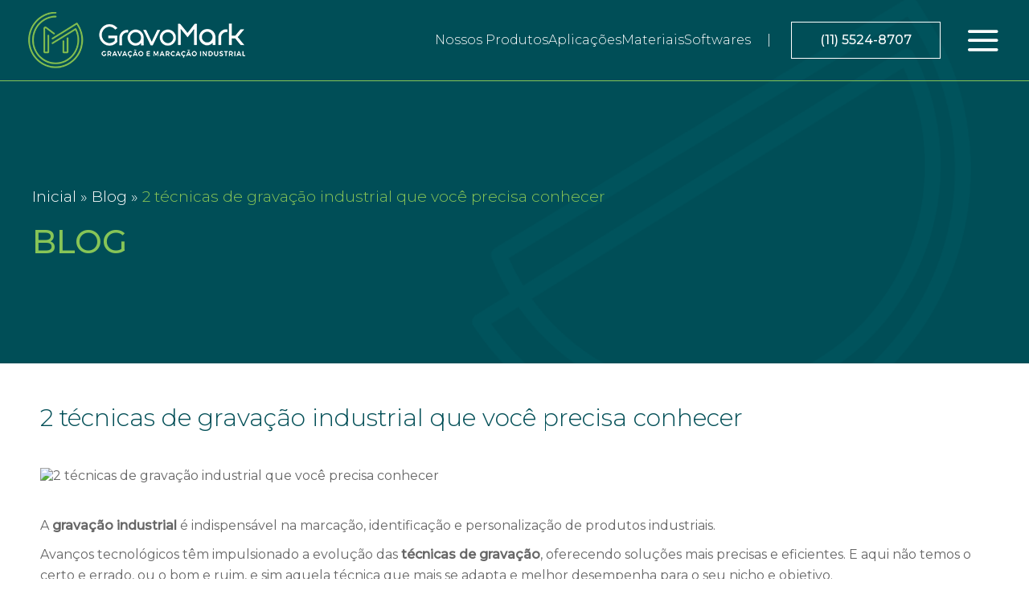

--- FILE ---
content_type: text/html; charset:iso-8859-1;charset=iso-8859-1
request_url: https://gravomark.com.br/novidade/8/2-tecnicas-de-gravacao-industrial-que-voce-precisa-conhecer
body_size: 21514
content:
	<!DOCTYPE html PUBLIC "-//W3C//DTD XHTML+RDFa 1.0//EN" "http://www.w3.org/MarkUp/DTD/xhtml-rdfa-1.dtd">
<html xmlns="http://www.w3.org/1999/xhtml" lang="pt-br">
<head profile="http://gmpg.org/xfn/11">
<meta http-equiv="Content-Type" content="text/html; charset=iso-8859-1" />
<title>GravoMark | Blog | Grava&ccedil;&atilde;o e Marca&ccedil;&atilde;o Industrial</title>
<meta name="robots" content="index,follow"/><meta http-equiv="content-language" content="pt-br"/><meta name="resource-type" content="document"/><meta name="DocumentCountryCode" content="br"/><meta name="classification" content="internet"/><meta name="distribution" content="global"/><meta name="rating" content="general"/><meta name="robots" content="all"/><meta name="author" content="Alavanca sites e sistemas | www.alavanca.digital"/><meta name="reply-to" content="atendimento@alavanca.digital"/><meta name="custodian" content="atendimento@alavanca.digital"/><meta name="language" content="pt-br" /><meta name="viewport" content="width=device-width, initial-scale=1" /><meta name="format-detection" content="telephone=no"/><base href="https://gravomark.com.br/"/><link rel="icon" type="image/png" sizes="16x16"  href="img/favicon.png"><meta name="msapplication-TileColor" content="#ffffff"><meta name="theme-color" content="#ffffff"><meta http-equiv="cache-control" content="no-cache" />
<meta http-equiv="pragma" content="no-cache" />
<meta http-equiv="expires" content="-1" />
<meta http-equiv="Last-Modified" content="Sat, 31 Jan 2026 04:21:27" />
<meta property="og:title" content="GravoMark - GravaÃ§Ã£o e MarcaÃ§Ã£o Industrial" />
<meta property="og:description" content="Fornecemos mÃ¡quinas a laser e mÃ¡quinas de gravaÃ§Ã£o mecÃ¢nica voltados ao setor industrial, produtos de alta qualidade da lÃ­der mundial em gravaÃ§Ã£o, a Gravotech." />
<meta property="og:type" content="website" />
<meta property="og:url" content="http://www.gravomark.com.br" />
<meta property="og:image" content="http://www.gravomark.com.br/img/facebook.png" />
<meta property="og:site_name" content="GravoMark - GravaÃ§Ã£o e MarcaÃ§Ã£o Industrial" />
<meta name="Title" content="GravoMark - GravaÃ§Ã£o e MarcaÃ§Ã£o Industrial"/>
<meta name="reply-to" content="contato@gravomark.com.br"/>
<meta name="description" content="Fornecemos mÃ¡quinas a laser e mÃ¡quinas de gravaÃ§Ã£o mecÃ¢nica voltados ao setor industrial, produtos de alta qualidade da lÃ­der mundial em gravaÃ§Ã£o, a Gravotech."/>
<meta name="keywords" content="marcaÃ§Ã£o, gravaÃ§Ã£o industrial, riscagem, gravaÃ§Ã£o a laser"/>
<meta name="copyright" content="Copyright 2021"/>
<meta name="DC.date.created" content="2021-09-01" />
<meta name="URL" content="http://www.gravomark.com.br" />
<style type="text/css">@import "https://fonts.googleapis.com/css?family=Montserrat:200,300,400,500&display=swap";@import "https://fonts.googleapis.com/css2?family=Manrope:wght@500;600;700;800&display=swap";@font-face{font-family:'icomoon';src:url(css/fontes/icomoon.eot?tqw5x4);src:url(css/fontes/icomoon.eot?tqw5x4#iefix) format("embedded-opentype"),url(css/fontes/icomoon.ttf?tqw5x4) format("truetype"),url(css/fontes/icomoon.woff?tqw5x4) format("woff"),url(css/fontes/icomoon.svg?tqw5x4#icomoon) format("svg");font-weight:400;font-style:normal;font-display:block}[class^="icon-"],[class*=" icon-"]{font-family:'icomoon'!important;speak:never;font-style:normal;font-weight:400;font-variant:normal;text-transform:none;line-height:1;-webkit-font-smoothing:antialiased;-moz-osx-font-smoothing:grayscale}.icon-triangle-up:before{content:"\e901"}.icon-triangle-down:before{content:"\e902"}.icon-close:before{content:"\e900"}.icon-seta-dir:before{content:"\e905"}.icon-seta-esq:before{content:"\e906"}.icon-menu:before{content:"\e907"}.icon-rule:before{content:"\e903"}.icon-facebook:before{content:"\ea90"}.icon-instagram:before{content:"\ea92"}.icon-youtube:before{content:"\ea9d"}.icon-linkedin:before{content:"\eaca"}html,textarea,input{font-family:inherit}ul{list-style:none;list-style-type:none}h1,h2,h3,h4,h5,h6,p{font-weight:400;margin:0}h1{font-size:200%}h2{font-size:150%}h6,h5,h4,h3{font-size:100%}a img{border:none;text-decoration:none}img{border:none}button{cursor:pointer}.clear{clear:both;height:0;overflow:hidden}body,div,span,object,iframe,pre,a,font,img,.tabela-produtos-interna table,tbody,tr,th,td{margin:0;padding:0;border:0;outline:0;font-weight:400;font-style:normal;font-size:100%}:focus{outline:0}p{margin-top:10px}h1,h2,h3,h4,h5,h6{margin:0;padding:0}a{cursor:pointer}.container{position:relative;margin:0 auto;padding:0}.container .colunas{float:left;display:inline;margin-left:10px;margin-right:10px}.colunas.alpha{margin-left:0}.colunas.omega{margin-right:0}@media only screen and (min-width:1240px){.container{width:1200px}.container .col-1.colunas{width:40px}.container .col-2.colunas{width:100px}.container .col-3.colunas{width:160px}.container .col-4.colunas{width:220px}.container .col-5.colunas{width:280px}.container .col-6.colunas{width:340px}.container .col-7.colunas{width:400px}.container .col-8.colunas{width:460px}.container .col-9.colunas{width:520px}.container .col-10.colunas{width:580px}.container .col-11.colunas{width:640px}.container .col-12.colunas{width:700px}.container .col-13.colunas{width:760px}.container .col-14.colunas{width:820px}.container .col-15.colunas{width:880px}.container .col-16.colunas{width:940px}.container .col-17.colunas{width:1000px}.container .col-18.colunas{width:1060px}.container .col-19.colunas{width:1120px}.container .col-20.colunas{width:1180px}.container .colunas.um-terco{width:380px}.container .colunas.dois-tercos{width:780px}.container .colunas.off-1{padding-left:60px}.container .colunas.off-2{padding-left:120px}.container .colunas.off-3{padding-left:180px}.container .colunas.off-4{padding-left:240px}.container .colunas.off-5{padding-left:300px}.container .colunas.off-6{padding-left:360px}.container .colunas.off-7{padding-left:420px}.container .colunas.off-8{padding-left:480px}.container .colunas.off-9{padding-left:540px}.container .colunas.off-10{padding-left:600px}.container .colunas.off-11{padding-left:660px}.container .colunas.off-12{padding-left:720px}.container .colunas.off-13{padding-left:780px}.container .colunas.off-14{padding-left:840px}.container .colunas.off-15{padding-left:900px}.container .colunas.off-16{padding-left:960px}.container .colunas.off-17{padding-left:1020px}.container .colunas.off-18{padding-left:1080px}.container .colunas.off-19{padding-left:1140px}.container .colunas.off-20{padding-left:1200px}}@media only screen and (min-width:980px) and (max-width:1239px){.container{width:960px}.container .col-1.colunas{width:28px}.container .col-2.colunas{width:76px}.container .col-3.colunas{width:124px}.container .col-4.colunas{width:172px}.container .col-5.colunas{width:220px}.container .col-6.colunas{width:268px}.container .col-7.colunas{width:316px}.container .col-8.colunas{width:364px}.container .col-9.colunas{width:412px}.container .col-10.colunas{width:460px}.container .col-11.colunas{width:508px}.container .col-12.colunas{width:556px}.container .col-13.colunas{width:604px}.container .col-14.colunas{width:652px}.container .col-15.colunas{width:700px}.container .col-16.colunas{width:748px}.container .col-17.colunas{width:796px}.container .col-18.colunas{width:844px}.container .col-19.colunas{width:892px}.container .col-20.colunas{width:940px}.container .colunas.um-terco{width:300px}.container .colunas.dois-tercos{width:620px}.container .colunas.off-1{padding-left:48px}.container .colunas.off-2{padding-left:96px}.container .colunas.off-3{padding-left:144px}.container .colunas.off-4{padding-left:192px}.container .colunas.off-5{padding-left:240px}.container .colunas.off-6{padding-left:288px}.container .colunas.off-7{padding-left:336px}.container .colunas.off-8{padding-left:384px}.container .colunas.off-9{padding-left:432px}.container .colunas.off-10{padding-left:480px}.container .colunas.off-11{padding-left:528px}.container .colunas.off-12{padding-left:576px}.container .colunas.off-13{padding-left:624px}.container .colunas.off-14{padding-left:672px}.container .colunas.off-15{padding-left:720px}.container .colunas.off-16{padding-left:768px}.container .colunas.off-17{padding-left:816px}.container .colunas.off-18{padding-left:864px}.container .colunas.off-19{padding-left:912px}}@media only screen and (max-width:979px){.container{width:780px}.container .col-1.colunas{width:58px}.container .col-2.colunas{width:136px}.container .col-3.colunas{width:214px}.container .col-4.colunas{width:292px}.container .col-5.colunas{width:370px}.container .col-6.colunas{width:448px}.container .col-7.colunas{width:526px}.container .col-8.colunas{width:604px}.container .col-9.colunas{width:682px}.container .col-10.colunas,.container .col-11.colunas,.container .col-12.colunas,.container .col-13.colunas,.container .col-14.colunas,.container .col-15.colunas,.container .col-16.colunas,.container .col-17.colunas,.container .col-18.colunas,.container .col-19.colunas,.container .col-20.colunas{width:760px}.container .colunas.um-terco{width:370px}.container .colunas.dois-tercos{width:760px}}@media only screen and (min-width:521px) and (max-width:800px){.container{width:480px}.container .col-1.colunas{width:140px}.container .col-2.colunas{width:220px}.container .col-10.colunas,.container .col-11.colunas,.container .col-12.colunas,.container .col-13.colunas,.container .col-14.colunas,.container .col-15.colunas,.container .col-16.colunas,.container .col-17.colunas,.container .col-18.colunas,.container .col-19.colunas,.container .col-20.colunas,.container .col-3.colunas,.container .col-4.colunas,.container .col-5.colunas,.container .col-6.colunas,.container .col-7.colunas,.container .col-8.colunas,.container .col-9.colunas,.container .colunas.dois-tercos,.container .colunas.um-terco{width:460px}}@media only screen and (max-width:520px){.container{width:100%}.container .col-1.colunas,.container .col-10.colunas,.container .col-11.colunas,.container .col-12.colunas,.container .col-13.colunas,.container .col-14.colunas,.container .col-15.colunas,.container .col-16.colunas,.container .col-17.colunas,.container .col-18.colunas,.container .col-19.colunas,.container .col-2.colunas,.container .col-20.colunas,.container .col-3.colunas,.container .col-4.colunas,.container .col-5.colunas,.container .col-6.colunas,.container .col-7.colunas,.container .col-8.colunas,.container .col-9.colunas,.container .colunas.dois-tercos,.container .colunas.um-terco{width:100%;box-sizing:border-box;margin-left:0;margin-right:0;padding:0 10px}}.u-full-width{width:100%;box-sizing:border-box}.u-max-full-width{max-width:100%;box-sizing:border-box}.u-pull-right{float:right}.u-pull-left{float:left}:root{--verde:#87c557;--cinza-claro:#787878;--azul:#034f57}.rollover{opacity:1;transition:all .3s linear}.rollover:hover{opacity:.7}.margin0{margin:0!important}html{scroll-behavior:smooth}body{font-family:'Montserrat',sans-serif;color:#666;font-size:16px;overflow-x:hidden;position:relative}a{text-decoration:none;text-decoration-color:var(--verde);color:#666;transition:all .3s linear}a:hover{text-decoration:underline;text-decoration-color:var(--verde);text-underline-offset:3px;color:#333}i{transition:all .3s linear}img{display:block}ul{margin:0;padding:0}.imgfull{width:100%;height:auto}.btn{display:inline-block;font-family:'Montserrat',sans-serif;font-size:18px;color:#FFF;text-transform:uppercase;background-color:transparent;border:1px solid #FFF;padding:12px 50px;font-weight:400;overflow:hidden;position:relative}.btn:hover{color:#FFF;text-decoration:none}.btn:after{background:#fff;content:"";height:155px;left:-75px;opacity:.2;position:absolute;top:-50px;transform:rotate(35deg);transition:all 1s cubic-bezier(0.19,1,0.22,1);width:50px;z-index:5}.btn:hover:after{left:120%;transition:all 1s cubic-bezier(0.19,1,0.22,1)}.btn span{z-index:20}.btn.verde{background-color:var(--verde);color:var(--azul);font-weight:400;border-color:var(--verde);transition:.35s;border:none}#topo .btn.verde:hover,.btn.verde:focus{box-shadow:inset 16em 0 0 0 #FFF;color:var(--azul)!important;border-color:#FFF;background-color:#FFF}.btn.bg{display:block;background-color:var(--verde);color:var(--azul);text-transform:uppercase;text-align:center;border:none}.btn.bg:hover,.btn.bg:focus,.btn.verde:hover,.btn.verde:focus{box-shadow:inset 16em 0 0 0 var(--azul);background-color:var(--azul);text-decoration:none;color:#FFF!important;border-color:var(--azul)}.btn.bg:after,.btn.verde::after{background:transparent!important}.big-container{position:relative;margin:0 auto;padding:0;width:1490px}.big-container .colunas-metade{width:725px;padding:0 10px;box-sizing:border-box}@media only screen and (max-width:1580px){.big-container{width:1220px}.big-container .colunas-metade{width:590px}}@media only screen and (min-width:980px) and (max-width:1239px){.big-container{width:975px}.big-container .colunas-metade{width:468px}}@media only screen and (max-width:979px){.big-container{width:795px}.big-container .colunas-metade{width:100%}}@media only screen and (min-width:521px) and (max-width:800px){.big-container{width:495px}}@media only screen and (max-width:520px){.big-container{width:100%}}#inicial #topo{background:url(img/all-topo.png) right no-repeat;background-size:cover;width:100%;height:899px;color:#FFF}.internas #topo{background:url(img/all-topo.png) right no-repeat;background-size:cover;width:100%;height:452px;color:#FFF}#topo .topo-nav{display:flex;justify-content:space-between;padding:15px 55px;border-bottom:1px solid var(--verde)}.menu-logo{flex:1}.menu-logo h1 a{display:block;content:'';text-indent:-999px;background:url(img/gravomark.png) no-repeat;width:270px;height:70px}.menu-links-wrapper{width:1555px;align-self:center}.menu-links-wrapper a{color:#FFF;font-size:17px;font-weight:300;line-height:20px}.menu-links-wrapper a.ativado,.menu-links-wrapper a:hover{color:var(--verde);text-decoration:none}.menu-links-wrapper a:not(.menu-links-wrapper a:last-of-type){margin-right:40px}#menu-direita{float:right}.menuLinks a:nth-child(4)::after{display:inline-block;content:'|';color:#FFF;width:1px;margin-left:40px}.menuLinks,.menu-buttons{display:inline-flex}.menu-buttons .btn{margin:0 50px 0 25px}.menu-buttons .btn span{font-weight:500}.menu-buttons .icon-menu{font-size:45px;vertical-align:middle;cursor:pointer}@media screen and (max-width: 1580px){#topo .topo-nav{padding:15px 35px}.menu-links-wrapper a{font-size:16px}.menu-links-wrapper a:not(.menu-links-wrapper a:last-of-type){margin-right:30px}.menuLinks a:nth-child(4)::after{margin-left:30px}.menu-buttons .btn{margin:0 40px 0 25px;padding:12px 40px}}@media screen and (max-width: 1320px){.menu-links-wrapper a:not(.menu-links-wrapper a: last-of-type){margin-right:20px}.menuLinks a:nth-child(4)::after{margin-left:20px}.menu-buttons .btn{margin:0 30px 0 25px;padding:12px 35px}}.resp_off{display:inline-block;padding-left:40px}@media screen and (max-width: 1400px){.resp_off{display:none}}@media screen and (max-width: 1180px){.menuLinks,.menu-buttons .btn{display:none}#inicial #topo{background:url(img/bg-banner-responsivo.png) right no-repeat;background-color:var(--azul);height:1080px}}@media screen and (max-width: 979px){#inicial #topo{height:980px}}@media screen and (max-width: 800px){#inicial #topo{height:640px}}@media screen and (max-width: 520px){#inicial #topo{height:600px}.internas #topo{height:420px}#topo .topo-nav{padding:15px 10px}}@media screen and (max-width: 424px){#inicial #topo{height:590px}}#menu-modal.modal{padding:0;width:1180px}#menu-modal{border-radius:0;max-width:none}#menu-modal .wrapper-modal{display:flex;box-sizing:border-box;z-index:9}#menu-modal .wrapper-modal div{flex:1}#menu-modal .wrapper-modal ul{padding:0;margin:0}#menu-modal .icon-close{position:absolute;z-index:999;right:20px;top:20px;font-size:30px;font-weight:700;color:var(--azul)}#menu-modal .close-modal{display:none}#menu-modal .infos-modal{padding:30px 0 60px 55px;box-sizing:border-box}#menu-modal .infos-modal h2 a{display:block;content:'';text-indent:-9999px;background:url(img/logo-menu-geral.png) no-repeat;width:234px;height:161px}#menu-modal ul.contato-modal{margin:30px 0 12px}#menu-modal ul.contato-modal li{font-size:16px;line-height:30px;color:#666;font-weight:300}.redes-modal a{display:inline-block;margin-right:10px;background-color:var(--azul);color:#FFF;border-radius:18px;padding:5px;vertical-align:middle;transition:background .3s linear;border:2px solid transparent}.redes-modal a:hover{text-decoration:none;color:var(--azul);background-color:transparent;border-color:var(--azul)}.redes-modal a i{font-size:22px;vertical-align:middle}#menu-modal .wrapper-categorias-modal{margin-top:40px;overflow-y:hidden}#menu-modal .wrapper-categorias-modal div div{display:none}.separador{display:flex!important;margin:10px 0}#menu-modal .wrapper-categorias-modal .icon-rule{font-size:22px;line-height:22px;color:transparent}#menu-modal .wrapper-categorias-modal span[id^="titulo-"]{display:block;font-size:18px;line-height:45px;color:#666;font-weight:400;cursor:pointer}#menu-modal .wrapper-categorias-modal span[id^="titulo-"]::before{font-family:'icomoon'!important;content:"\e903";font-size:22px;line-height:35px;color:transparent}#menu-modal .wrapper-categorias-modal a:hover{text-decoration:none!important}#menu-modal .wrapper-categorias-modal span[id^="categoria-"]{display:block;font-size:18px;line-height:22px;color:#666;font-weight:400;cursor:pointer}#menu-modal .wrapper-categorias-modal span[id^="categoria-"]:hover{color:var(--azul)}#menu-modal .wrapper-categorias-modal span[id^="titulo-"].ativo,#menu-modal .wrapper-categorias-modal span[id^="titulo-"]:hover{color:var(--azul)}#menu-modal .wrapper-categorias-modal span::before{transition:all .3s linear}#menu-modal .wrapper-categorias-modal span[id^="titulo-"]:hover::before,#menu-modal .wrapper-categorias-modal span[id^="titulo-"].ativo::before{font-family:'icomoon'!important;content:"\e903";font-size:22px;line-height:45px;color:var(--verde);font-weight:800;vertical-align:top;margin-right:10px}#menu-modal .wrapper-categorias-modal span[id^="categoria-"].ativo{color:var(--azul)}#menu-modal .wrapper-modal .sobre-modal{background-color:#f3f3f3;flex:1.5;position:relative}#menu-modal .wrapper-sobre-modal{padding:65px 50px}#menu-modal .wrapper-sobre-modal h3{font-size:21px;line-height:42px;color:var(--azul);margin-bottom:15px}#menu-modal .wrapper-sobre-modal h3::before{font-family:'icomoon'!important;content:"\e903";font-size:21px;line-height:42px;color:var(--verde);font-weight:800;vertical-align:top;margin-right:10px}#menu-modal .wrapper-sobre-modal p{font-size:16px;line-height:25px;color:#666;font-weight:300}#menu-modal .wrapper-sobre-modal .btn{position:absolute;right:0;bottom:0}#menu-modal .wrapper-sobre-modal span a{display:block;font-size:20px;line-height:40px;color:#666;font-weight:400}@media screen and (max-width: 1239px){#menu-modal.modal{width:900px}#menu-modal .infos-modal{padding:30px 35px 60px 40px}#menu-modal .wrapper-categorias-modal li{font-size:21px;line-height:44px}#menu-modal .wrapper-sobre-modal{padding:60px 30px}#menu-modal .wrapper-sobre-modal h3,#menu-modal .wrapper-sobre-modal h3::before{font-size:22px;line-height:26px}}@media screen and (max-width: 979px){#menu-modal.modal{width:700px}#menu-modal .wrapper-modal{display:block}#menu-modal .infos-modal{padding:30px 30px 0}#menu-modal .infos-modal h2 a{margin:0 auto}#menu-modal .wrapper-categorias-modal{margin-top:0;padding:20px 0 20px 30px}#menu-modal ul.contato-modal li{display:inline-block}#menu-modal ul.contato-modal li:not(#menu-modal ul.contato-modal li:last-child)::after{display:inline-block;font-family:'icomoon'!important;content:"\e903";font-size:21px;line-height:1px;color:var(--verde);transform:rotate(90deg);vertical-align:sub}}@media screen and (max-width: 800px){#menu-modal.modal{width:600px}}@media screen and (max-width: 645px){#menu-modal.modal{width:450px}#menu-modal ul.contato-modal li{font-size:19px;line-height:34px}#menu-modal ul.contato-modal li:not(#menu-modal ul.contato-modal li:last-child)::after{display:none}}@media screen and (max-width: 520px){#menu-modal.modal{width:400px}#menu-modal .icon-close{right:20px;top:20px}#menu-modal .infos-modal{padding:20px 20px 0}#menu-modal ul.contato-modal li{font-size:16px;line-height:30px}#menu-modal .wrapper-categorias-modal{margin-top:0;padding:20px 0 20px 20px}#menu-modal .wrapper-categorias-modal li{font-size:20px;line-height:42px}#menu-modal .wrapper-sobre-modal{padding:40px 20px}#menu-modal .wrapper-sobre-modal h3,#menu-modal .wrapper-sobre-modal h3::before{font-size:20px;line-height:24px}#menu-modal .wrapper-sobre-modal p{font-size:15px;line-height:24px;margin:10px 0 30px}}@media screen and (max-width: 445px){#menu-modal.modal{width:330px}}.wrapper-banner{position:relative;height:calc(100% - 100px)}.carrousel-1{display:flex!important;align-items:center}.texto-banner{padding-right:20px}.img-banner{display:flex;align-items:center;height:799px}.img-banner.colunas-metade{padding:0}.img-banner img{display:block;padding-top:100px;max-width:800px}.img-banner.responsivo{display:none}.texto-banner h3{font-size:20px;font-weight:400;line-height:20px;text-transform:uppercase;color:#FFF;margin-bottom:20px}.texto-banner h2{font-size:100px;font-weight:700;line-height:100px;text-transform:uppercase;color:var(--verde);margin-bottom:50px}.texto-banner p{font-size:20px;font-weight:300;line-height:30px;margin-bottom:55px}.texto-banner a.btn.verde{margin-right:15px;border:1px solid transparent}@media screen and (max-width: 1580px){.texto-banner h2{font-size:90px;line-height:90px}.img-banner img{max-width:640px}.texto-banner a.btn{padding:12px 45px}}@media screen and (max-width: 1239px){.wrapper-banner{padding-top:40px}.carrousel-1{display:block!important}.carrousel-1 .colunas-metade{width:100%}.texto-banner{padding-right:0}.texto-banner h3{margin-bottom:10px}.texto-banner h2{margin-bottom:30px}.texto-banner p{margin-bottom:35px}.img-banner img{padding:0 20px 0 0;width:100%;max-width:100%}.img-banner.desktop{display:none}.img-banner.responsivo{display:block;height:auto}}@media screen and (max-width: 800px){.texto-banner h2{font-size:80px;line-height:80px}.texto-banner p{font-size:18px}.img-banner.responsivo{display:none}.texto-banner a.btn{display:block;text-align:center;padding:12px 50px}.texto-banner a.btn.verde{margin:0 0 20px}}@media screen and (max-width: 520px){.texto-banner h3{font-size:18px;line-height:18px}.texto-banner h2{font-size:70px;line-height:70px}.texto-banner p{font-size:16px;line-height:22px}}@media screen and (max-width: 424px){.texto-banner h3{font-size:17px;line-height:17px}.texto-banner h2{font-size:55px;line-height:55px}.texto-banner a.btn{font-size:17px}}.wrapper-filtros{position:absolute;bottom:-45px;background-color:#FFF;box-shadow:rgba(122,122,120,0.3) 0 5px 15px;margin:0 10px;padding-left:35px}form[id^="menu-filtros-"] select{background-color:#FFF;font-family:'Montserrat',sans-serif;font-weight:300;font-size:16px;text-transform:uppercase;color:var(--cinza-claro);border:none;margin:0;padding-right:110px;cursor:pointer;-webkit-appearance:none;-moz-appearance:none;background:transparent;background-image:url("data:image/svg+xml;utf8,<svg fill='%2387c557' height='26' viewBox='0 0 26 26' width='26' xmlns='http://www.w3.org/2000/svg'><path d='M7 10l5 5 5-5z'/><path d='M0 0h24v24H0z' fill='none'/></svg>");background-repeat:no-repeat;background-position-x:100%;background-position-y:50%}form[id^="menu-filtros-"] select > option{font-family:'Montserrat',sans-serif;color:#fff;font-weight:500;background-color:var(--verde)}form[id^="menu-filtros-"] .bt-filtros{background-color:var(--verde);color:#FFF;font-family:'Montserrat',sans-serif;font-size:22px;text-transform:uppercase;text-align:center;padding:35px 90px;border:none;cursor:pointer;display:inline-block;font-weight:400;margin-left:30px;transition:all .3s linear}form[id^="menu-filtros-"] .bt-filtros:hover{background-color:#76ad4c}.divisoria{display:inline-block;content:'';background-color:var(--verde);width:1px;height:20px;vertical-align:sub;margin:0 15px}@media screen and (max-width: 1580px){form[id^="menu-filtros-"] select{padding-right:50px}form[id^="menu-filtros-"] .bt-filtros{padding:35px 70px}}@media screen and (max-width: 1239px){.wrapper-filtros{bottom:5px;padding-left:18px}form[id^="menu-filtros-"] select{padding-right:25px}form[id^="menu-filtros-"] .bt-filtros{padding:25px;font-size:20px}}@media screen and (max-width: 979px){#topo form[id^="menu-filtros-"]{display:none}#conteudo .wrapper-filtros{position:relative;padding-left:0;bottom:unset}#conteudo form[id^="menu-filtros-"] select{display:block;width:100%;padding:20px 15px}#conteudo form[id^="menu-filtros-"] .divisoria{display:none}#conteudo form[id^="menu-filtros-"] .bt-filtros{display:block;width:100%;margin-left:0;padding:20px}}@media screen and (max-width: 520px){.wrapper-filtros{margin:0}#conteudo form[id^="menu-filtros-"] select{font-size:15px}#conteudo form[id^="menu-filtros-"] .bt-filtros{font-size:18px}}.inicial-produtos{margin:120px 0 60px}.inicial-produtos h2{font-size:30px;line-height:40px;color:var(--azul);font-weight:300;padding:0 10px}.menu-produtos{display:flex;align-items:center;background-color:#FFF;box-shadow:rgba(122,122,120,0.3) 0 5px 15px;font-weight:300;font-size:14px;line-height:14px;text-transform:uppercase;color:var(--cinza-claro);margin:30px 10px 50px;box-sizing:border-box}.menu-produtos div{flex:1;padding:30px 10px;position:relative;text-align:center;box-sizing:border-box;cursor:pointer;transition:all .3s linear}.menu-produtos div:nth-child(1),.menu-produtos div:nth-child(2){flex:.8}.menu-produtos div:first-child{padding-left:15px}.menu-produtos div.ativo,.menu-produtos div:hover{background-color:var(--verde);color:#FFF}.menu-produtos div:not(.menu-produtos div:last-of-type)::after{display:inline-block;content:'';background-color:var(--verde);width:1px;height:16px;position:absolute;right:0}@media screen and (max-width: 1580px){.menu-produtos div{width:49.82%;font-size:18px;line-height:20px}.menu-produtos div:not(.menu-produtos div:last-of-type)::after{display:none}}@media screen and (max-width: 1239px){.menu-produtos div{width:49.78%;min-height:88px;vertical-align:middle;font-size:16px;line-height:18px}}@media screen and (max-width: 979px){.inicial-produtos{margin:60px 0}.menu-produtos{margin:30px 10px 40px;font-size:16px;line-height:16px;display:block}.menu-produtos div{width:100%;padding:25px 15px;min-height:auto}.menu-produtos div:first-child{padding-left:15px}}@media screen and (max-width: 520px){.inicial-produtos{margin:40px 0 60px}.inicial-produtos h2{font-size:40px;line-height:40px}.menu-produtos{font-size:15px;line-height:15px;margin:20px 0 30px}}[id^="slider-produtos"] .slick-list{box-sizing:initial;padding:15px 5px 45px}[id^="slider-produtos"] .slick-slide{margin:0 10px}.item-card{display:block;position:relative;height:520px;background-color:#FFF;box-shadow:rgba(99,99,99,0.2) 0 2px 8px 0;padding-top:30px;box-sizing:border-box;transition:all .3s}.item-card:hover,.item-aplicacoes:hover{box-shadow:0 2px 2px 0 #280000 0 6px 20px 0 #f50000}.item-card img{display:block;margin:0 auto}.item-card .texto-card{padding:25px;padding-top:0;box-sizing:border-box;display:block}.item-card .texto-card .titulo-card{font-size:30px;line-height:30px;color:var(--verde);font-weight:300;margin-bottom:20px}.item-card a:hover{text-decoration-color:var(--verde);text-underline-offset:3px;text-decoration-thickness:1px}.item-card .texto-card p{font-size:16px;line-height:20px;color:#666;font-weight:300;overflow:hidden;text-overflow:ellipsis;display:-webkit-box;max-height:60px;-webkit-line-clamp:3;-webkit-box-orient:vertical}.item-card .btn{position:absolute;bottom:0;right:0;font-size:16px}@media screen and (max-width: 1239px){.item-card{height:450px}}@media screen and (max-width: 979px){.item-card{height:510px}}@media screen and (max-width: 800px){.item-card{height:570px}[id^="slider-produtos"] .slick-list{padding:15px 0 45px}[id^="slider-produtos"] .slick-slide{margin:0 5px}}.chamada{background-color:var(--azul);padding:32px 0}.chamada div{display:flex;align-items:center}.chamada .texto-chamada{display:flex;justify-content:center;flex-direction:column;align-items:unset;height:149px}.chamada img{float:left;margin-right:25px}.chamada h3{font-family:'Manrope',sans-serif;font-size:20px;color:var(--verde);font-weight:700;letter-spacing:2px;text-transform:uppercase}.chamada h2{font-family:'Manrope',sans-serif;font-size:28px;line-height:32px;color:#FFF;font-weight:700;letter-spacing:2px;text-transform:uppercase}.chamada .btn{font-size:18px;padding:20px 45px;float:right}@media screen and (max-width: 1239px){.chamada h3{font-size:20px}.chamada h2{font-size:40px;line-height:40px}.chamada .btn{padding:20px 35px}}@media screen and (max-width: 979px){.chamada div{display:block}.chamada .colunas.col-15,#conteudo .chamada .colunas.col-5,.chamada .btn{display:block;float:none}.chamada .colunas.col-5{width:100%;margin-top:25px}.chamada .btn{text-align:center}.chamada h3{font-size:22px}.chamada h2{font-size:42px;line-height:42px}}@media screen and (max-width: 800px){.chamada{padding:25px 0}.chamada .texto-chamada{height:auto}.chamada img{display:none}.chamada h3{font-size:20px}.chamada h2{font-size:38px;line-height:38px}.chamada .btn{font-size:16px;padding:18px 40px}}@media screen and (max-width: 520px){.chamada h3{font-size:18px}.chamada h2{font-size:36px;line-height:36px}.chamada .colunas.col-5{margin-top:20px}}@media screen and (max-width: 415px){.chamada h3{font-size:17px;line-height:21px}.chamada h2{font-size:30px;line-height:30px}}@media screen and (max-width: 369px){.chamada h2{font-size:28px;line-height:28px}}.chamada.verde{background-color:var(--verde)}.chamada.verde h3{color:var(--azul)}.chamada.verde .btn.azul,.bt_catalogo .btn.azul{background-color:var(--azul);border-color:var(--azul);padding:20px 23px;font-size:16px;text-align:center}.bt_catalogo .btn.azul{margin-top:40px}.inicial-novidades{margin:50px 0}.inicial-novidades h2{font-size:30px;line-height:40px;color:var(--azul);font-weight:300;padding-left:10px}.inicial-novidades .btn{position:absolute;bottom:0;right:0}.inicial-novidades a:hover{text-decoration:none}.wrapper-novidade{box-shadow:rgba(99,99,99,0.2) 0 2px 8px 0;margin:25px 0 30px;height:386px;overflow:hidden}.inicial-novidades .col-6.colunas{position:relative;float:right}#texto-novidade-principal{display:block;height:386px;position:relative;padding:50px 30px 0 20px;box-sizing:border-box}#texto-novidade-principal .titulo-novidade{font-size:20px;line-height:30px;color:var(--azul);font-weight:300;overflow:hidden;text-overflow:ellipsis;display:-webkit-box;max-height:60px;-webkit-line-clamp:2;-webkit-box-orient:vertical}#texto-novidade-principal p{font-size:16px;line-height:24px;color:#666;font-weight:300;overflow:hidden;text-overflow:ellipsis;display:-webkit-box;max-height:168px;-webkit-line-clamp:7;-webkit-box-orient:vertical}@media screen and (max-width: 1239px){.wrapper-novidade{height:307px}#texto-novidade-principal{height:307px;padding:20px 30px 0 20px}#texto-novidade-principal p{max-height:144px;-webkit-line-clamp:6}}@media screen and (max-width: 979px){.wrapper-novidade{height:fit-content}.inicial-novidades .col-6.colunas{float:left;width:fit-content}#texto-novidade-principal{height:fit-content}#texto-novidade-principal .titulo-novidade,#texto-novidade-principal p{max-height:none;-webkit-line-clamp:unset}#texto-novidade-principal p{margin-bottom:60px}}@media screen and (max-width: 520px){.wrapper-novidade{box-shadow:rgba(99,99,99,0.2) 0 2px 8px 0}.inicial-novidades h2{padding:0 10px}.inicial-novidades .col-14.colunas,.inicial-novidades .col-6.colunas{padding:0}#texto-novidade-principal{padding:20px 10px 0}#texto-novidade-principal .titulo-novidade{font-size:18px;line-height:28px}#texto-novidade-principal p{font-size:14px;line-height:22px}.inicial-novidades .btn{font-size:16px}}@media screen and (max-width: 400px){.inicial-novidades .btn{padding:10px 40px}}.outras-novidades .colunas.um-terco{position:relative}.outras-novidades .item-card{padding-top:0;height:auto}.outras-novidades .wrapper-titulo-card{display:flex;padding:37px 30px;box-sizing:border-box;height:225px}.outras-novidades a .titulo-card{display:inline-block;font-size:20px;line-height:30px;color:var(--azul);overflow:hidden;text-overflow:ellipsis;display:-webkit-box;max-height:120px;-webkit-line-clamp:4;-webkit-box-orient:vertical}.outras-novidades a .icon-rule{display:inline-block;font-weight:800;font-size:20px;line-height:26px;color:var(--verde);vertical-align:sub;margin-right:10px}@media screen and (max-width: 1239px){.outras-novidades .wrapper-titulo-card{padding:30px 20px;height:205px}.outras-novidades a .titulo-card{overflow:hidden;text-overflow:ellipsis;display:-webkit-box;max-height:90px;-webkit-line-clamp:3;-webkit-box-orient:vertical}}@media screen and (max-width: 979px){.outras-novidades .wrapper-titulo-card{height:190px}.outras-novidades .um-terco.colunas{margin-bottom:20px}}@media screen and (max-width: 800px){.outras-novidades .wrapper-titulo-card{height:160px}.outras-novidades a .titulo-card{max-height:60px;-webkit-line-clamp:2}}@media screen and (max-width: 520px){.outras-novidades .wrapper-titulo-card{height:150px;padding:30px 10px}.outras-novidades a .titulo-card{font-size:18px;line-height:26px;max-height:52px}.outras-novidades a .icon-rule{font-size:18px;line-height:24px}.outras-novidades .btn{right:10px}}#rodape{background-color:#FFF}#rodape .rodape-header{padding:45px 0}@media only screen and (max-width: 980px){#rodape h2 a img{width:100%;height:auto}}#rodape h2{font-family:'Manrope',sans-serif;font-size:20px;font-weight:700;color:var(--verde);letter-spacing:2px;text-transform:uppercase}#rodape .rodape-header ul{padding:0;margin:0}#rodape .rodape-header ul li,#rodape .rodape-header ul li a{font-size:15px;line-height:30px;font-weight:400;color:var(--azul)}#rodape .wrapper-contatos{margin-top:15px;display:flex;justify-content:space-between;margin-right:10px}#rodape .wrapper-redes{margin-top:15px}#rodape .wrapper-redes a{display:inline-block;margin-right:22px;background-color:var(--azul);color:#FFF;border-radius:18px;padding:5px;vertical-align:middle;transition:background .3s linear;border:2px solid transparent}#rodape .wrapper-redes a:last-of-type{margin-right:0}#rodape .wrapper-redes a:hover{text-decoration:none;color:var(--azul);background-color:transparent;border-color:var(--azul)}#rodape .wrapper-redes a i{font-size:22px;vertical-align:middle}#rodape .wrapper-creditos::before{display:block;content:'';background-color:#e0e0e0;height:1px}#rodape .texto-creditos{padding:30px 0;font-size:17px;line-height:30px;font-weight:400;color:var(--azul)}#rodape .texto-creditos a{font-weight:400;color:var(--azul)}#rodape .alavanca{float:right;text-align:right}@media screen and (max-width: 1239px){#rodape h2{font-size:26px}#rodape .col-10.colunas h2{padding-left:20px}#rodape .wrapper-contatos{padding:0 10px 0 20px;margin:10px 0 0}#rodape .wrapper-redes a{margin-right:15px}}@media screen and (max-width: 979px){#rodape .wrapper-contatos,#rodape h2 a{margin-bottom:20px}#rodape .col-10.colunas h2{padding:0}#rodape .wrapper-contatos{padding:0;justify-content:initial}#rodape ul.rodape-contato{margin-left:40px}#rodape .wrapper-redes{float:none}#rodape .wrapper-redes a{margin-right:20px}#rodape .alavanca{float:left;text-align:left}}@media screen and (max-width: 800px){#rodape .rodape-header{padding:25px 0;text-align:center}#rodape h2 a{margin:0 auto 20px}#rodape .wrapper-contatos{flex-direction:column;align-items:center;justify-content:unset}#rodape ul.rodape-contato{margin-left:0}#rodape .texto-creditos{padding:15px 0;text-align:center}#rodape .alavanca{text-align:center}}@media screen and (max-width: 520px){#rodape h2{font-size:24px}#rodape .rodape-header ul li{font-size:16px;line-height:29px}#rodape .texto-creditos{font-size:16px}}.banner-internas{height:calc(100% - 100px);display:flex;flex-direction:column;justify-content:center;position:relative}.banner-internas h3{font-size:40px;line-height:40px;color:var(--verde);font-weight:500;text-transform:uppercase}.pagina-atual{display:block;color:var(--verde);font-weight:300;font-size:19px;margin-bottom:25px}.pagina-atual a{color:#FFF;font-weight:300}@media screen and (max-width: 520px){.banner-internas{padding:0 10px}.banner-internas h3{font-size:50px;line-height:50px}.pagina-atual{font-size:18px;margin-bottom:20px}}.internas #conteudo p{font-size:16px;line-height:24px;color:#666;font-weight:400}@media screen and (max-width: 520px){.internas #conteudo p{font-size:15px;line-height:23px}}#empresa #conteudo h2{font-size:45px;line-height:45px;color:var(--azul);font-weight:300;margin-bottom:40px;padding-left:10px}#empresa .sobre{margin:55px 0}#empresa .sobre h3{font-size:24px;line-height:35px;color:var(--verde);font-weight:300;margin-bottom:15px}#empresa .sobre p{font-size:16px;line-height:26px;color:#666;font-weight:300}#empresa .valores,#empresa .estrutura,#empresa .conheca-gravotech{margin-bottom:55px}#empresa .valores-item{background-color:#FFF;box-shadow:rgba(99,99,99,0.2) 0 2px 8px 0;padding:40px 22px;box-sizing:border-box;height:350px}#empresa .valores-item h3,#empresa .conheca-gravotech h3{font-size:24px;line-height:35px;font-weight:300;color:var(--verde);margin-bottom:15px}#empresa .valores-item p,#empresa .conheca-gravotech p{font-size:16px;line-height:25px;font-weight:300;color:#666}@media screen and (max-width: 1239px){#empresa #conteudo .col-10.colunas{display:block;float:none;width:940px}#empresa .sobre h3,#empresa .conheca-gravotech h3{margin:15px 0}#empresa .valores-item{padding:22px}}@media screen and (max-width: 979px){#empresa #conteudo .col-10.colunas{width:760px}#empresa .valores-item{margin-bottom:20px;height:340px}#empresa .valores{margin-bottom:35px}}@media screen and (max-width: 800px){#empresa #conteudo .col-10.colunas{width:460px}#empresa #conteudo h2{margin-bottom:20px;font-size:40px;line-height:40px}#empresa .sobre{margin:35px 0}#empresa .valores{margin-bottom:25px}#empresa .estrutura{margin-bottom:70px}#empresa .conheca-gravotech{margin-bottom:35px}#empresa .valores-item{margin-bottom:15px;height:fit-content}}@media screen and (max-width: 520px){#empresa #conteudo .col-10.colunas{width:100%}#empresa .sobre{margin:25px 0}#empresa .valores{margin-bottom:15px}#empresa .estrutura{margin-bottom:60px}#empresa .conheca-gravotech{margin-bottom:25px}#empresa #conteudo h2{font-size:32px;line-height:32px}#empresa .sobre h3,#empresa .valores-item h3,#empresa .conheca-gravotech h3{font-size:20px;line-height:30px;margin-bottom:10px}#empresa .sobre p,#empresa .valores-item p,#empresa .conheca-gravotech p{font-size:15px;line-height:23px}}#produtos #conteudo h2:not(.chamada.verde h2,.item-categoria h2){font-size:30px;line-height:30px;font-weight:300;color:var(--azul);margin-bottom:20px}#produtos #conteudo h2:not(.chamada.verde h2,.item-categoria h2)::before{font-family:'icomoon'!important;content:"\e903";font-size:30px;line-height:30px;color:var(--verde);font-weight:800;vertical-align:top;margin-right:10px}.sobre-produtos,.categorias-produtos{margin:55px 0 40px}.texto-sobre-produtos{margin-bottom:40px}.texto-sobre-produtos p{font-size:16px;line-height:24px;color:#666;margin:0 0 20px}.sobre-produtos .item-card{margin-bottom:20px;height:540px}.sobre-produtos .item-card p{max-height:72px}.categorias-produtos p{font-size:16px;line-height:24px;color:#666}.categorias-produtos h3{color:var(--verde);font-size:20px;line-height:22px;font-weight:400;margin-top:20px}@media screen and (max-width: 1239px){.sobre-produtos .item-card{height:480px}}@media screen and (max-width: 979px){.sobre-produtos .item-card{height:540px}}@media screen and (max-width: 800px){.sobre-produtos .item-card{height:600px}.sobre-produtos,.categorias-produtos{margin:45px 0 30px}}@media screen and (max-width: 520px){#produtos #conteudo h2:not(.chamada.verde h2,.item-categoria h2){font-size:25px;line-height:25px;margin-bottom:15px}#produtos #conteudo h2:not(.chamada.verde h2,.item-categoria h2)::before{font-size:25px;line-height:25px}.texto-sobre-produtos p{font-size:15px;line-height:23px;margin:0 0 15px}.categorias-produtos p{font-size:15px;line-height:23px}}#produtos-interna #conteudo h2:not(.chamada h2){font-size:45px;line-height:45px;color:var(--azul);font-weight:300}#produtos-interna #conteudo h3:not(.chamada h3){font-size:30px;line-height:40px;font-weight:300;color:var(--azul);margin-bottom:20px}#produtos-interna #conteudo h3:not(.chamada h3)::before{font-family:'icomoon'!important;content:"\e903";font-size:30px;line-height:40px;color:var(--verde);font-weight:800;vertical-align:top;margin-right:10px}#produtos-interna #conteudo p{font-size:16px;line-height:24px;color:#666;font-weight:400}#produtos-interna #conteudo b,#produtos-interna #conteudo strong,#produtos-interna #conteudo li b,#produtos-interna #conteudo li strong{font-weight:500!important;margin:0}#especificacoes-tec .texto{font-size:15px;line-height:22px}#produtos-interna #conteudo li{list-style:disc;margin-left:5px}#produtos-interna #conteudo li::marker{color:var(--verde)}#produtos-interna .titulo-aplicacoes{max-height:24px;-webkit-line-clamp:1}@media only screen and (max-width: 800px){#produtos-interna #conteudo h2:not(.chamada h2){font-size:38px;line-height:38px}}@media only screen and (max-width: 520px){#produtos-interna #conteudo h2:not(.chamada h2){font-size:38px;line-height:38px}#produtos-interna #conteudo h3:not(.chamada h3){font-size:25px;line-height:35px;margin-bottom:15px}#produtos-interna #conteudo h3:not(.chamada h3)::before{font-size:25px;line-height:35px}#produtos-interna #conteudo p{font-size:15px;line-height:23px}}.descricao-produtos{margin:70px 0}.descricao-produtos .big-container{display:flex;justify-content:space-between}.descricao-produtos div[id^="slider"]{height:600px;position:relative}.descricao-produtos div[id^="slider"]::after{display:block;content:'';background-color:var(--verde);height:600px;width:520px;position:absolute;top:0;z-index:-1}.descricao-produtos div[id^="slider"] > div{background-color:transparent;max-width:580px;position:absolute;top:50%;right:15px;transform:translateY(-50%);overflow:hidden}.descricao-produtos div[id^="slider"] > div img{box-shadow:rgba(122,122,120,0.3) 0 5px 15px}@media screen and (max-width: 1580px){.descricao-produtos div[id^="slider"]{height:500px}.descricao-produtos div[id^="slider"]::after{width:420px;height:500px}.descricao-produtos div[id^="slider"] > div{max-width:490px}}@media only screen and (max-width:1239px){.descricao-produtos .big-container{display:block}#produtos-interna .big-container,#materiais_interna .big-container,#softwares_interna .big-container{width:975px}#produtos-interna .big-container .colunas-metade,#materiais_interna .big-container .colunas-metade,#softwares_interna .big-container .colunas-metade{width:100%;display:block}.descricao-produtos div[id^="slider"],.descricao-produtos div[id^="slider"]::after{height:620px}.descricao-produtos div[id^="slider"]::after{width:720px}.descricao-produtos div[id^="slider"] > div{max-width:70%}}@media only screen and (max-width:979px){#produtos-interna .big-container,#materiais_interna .big-container,#softwares_interna .big-container{width:795px}.descricao-produtos div[id^="slider"],.descricao-produtos div[id^="slider"]::after{height:600px}.descricao-produtos div[id^="slider"]::after{width:560px}.descricao-produtos div[id^="slider"] > div{max-width:80%}}@media only screen and (max-width:800px){.descricao-produtos{margin:50px 0}#produtos-interna .big-container,#materiais_interna .big-container,#softwares_interna .big-container{width:495px}.descricao-produtos div[id^="slider"],.descricao-produtos div[id^="slider"]::after{height:380px}.descricao-produtos div[id^="slider"]::after{width:70%}}@media only screen and (max-width:520px){.descricao-produtos{margin:40px 0}#produtos-interna .big-container,#materiais_interna .big-container,#softwares_interna .big-container{width:100%}.descricao-produtos div[id^="slider"],.descricao-produtos div[id^="slider"]::after{height:400px}.descricao-produtos div[id^="slider"] > div{max-width:85%}}@media only screen and (max-width: 485px){.descricao-produtos{margin:20px 0}.descricao-produtos div[id^="slider"]{height:400px}.descricao-produtos div[id^="slider"]::after{display:none}.descricao-produtos div[id^="slider"] > div{max-width:100%;right:unset}}@media only screen and (max-width: 400px){.descricao-produtos div[id^="slider"]{height:360px}}#conteudo .descricao-produtos .texto h2{font-size:30px;line-height:35px;margin-bottom:20px}#conteudo .descricao-produtos .texto p{font-size:20px;line-height:30px;color:#666;font-weight:400}.descricao-produtos .texto ul{margin:0 0 20px;list-style:disc!important}#materiais_interna .descricao-produtos .texto p,#softwares_interna .descricao-produtos .texto p{margin:20px 0 40px}.descricao-produtos .texto ul li{margin-bottom:20px;font-size:16px;line-height:24px}.descricao-produtos .texto ul strong{color:var(--azul)}#materiais_interna #conteudo .descricao-produtos .texto p{font-size:16px;line-height:24px;color:#666;font-weight:400;margin:10px 0}@media only screen and (max-width:1580px){#materiais_interna .descricao-produtos .texto p,#softwares_interna .descricao-produtos .texto p{margin:20px 0}}@media only screen and (max-width:1239px){#conteudo .descricao-produtos .texto{margin-top:20px}}@media only screen and (max-width:520px){#conteudo .descricao-produtos .texto h2{font-size:25px;line-height:30px;margin-bottom:15px}.descricao-produtos .texto ul{margin:15px 0}.descricao-produtos .texto ul li{margin-bottom:15px}}.menu-interna{margin-bottom:35px}.menu-wrapper{background-color:#FFF;box-shadow:rgba(122,122,120,0.3) 0 10px 20px;padding:32px 12px;box-sizing:border-box;text-align:center}.menu-wrapper a{font-size:16px;color:#787878;text-transform:uppercase;font-weight:300}.menu-wrapper span{display:inline-block;position:relative;padding:0 20px}.menu-wrapper span.ativo,.menu-wrapper a:hover{color:var(--verde);font-weight:500;text-decoration:none}.menu-wrapper span::after{display:inline-block;content:'';background-color:var(--verde);width:1px;height:16px;position:absolute;right:0}.menu-wrapper .last:after{display:none}@media only screen and (max-width:1239px){.menu-wrapper{padding:25px 10px 5px}.menu-wrapper span{margin-bottom:20px}}@media only screen and (max-width:979px){.menu-wrapper{padding:0}.menu-wrapper span{display:block;border-bottom:1px solid var(--verde);padding:15px 0;margin-bottom:0}.menu-wrapper span::after{display:none}.menu-wrapper span.last{border:none}.menu-wrapper a{font-size:20px}}@media only screen and (max-width:520px){.menu-wrapper{box-shadow:none}.menu-wrapper a{font-size:18px}}.especificacoes{margin:80px 0}.especificacoes h2{margin-bottom:55px}.especific-item{margin-bottom:40px}.visu-3d{margin:50px 0}#produtos-interna #conteudo .visu-3d h3{margin-bottom:55px!important}@media only screen and (max-width:979px){.especificacoes .col-10.colunas{margin-bottom:20px}.especific-item{margin-bottom:20px}}@media only screen and (max-width:800px){.especificacoes{margin:60px 0}.especificacoes h2{margin-bottom:45px}.visu-3d{margin:40px 0}}@media only screen and (max-width:520px){.especificacoes{margin:40px 0}.especificacoes h2{margin-bottom:35px;padding-left:10px}.visu-3d{margin:30px 0}}.tabela-produtos-interna table{margin:0;padding:0;width:100%;table-layout:fixed}.tabela-produtos-interna table tr{background-color:#FFF}.tabela-produtos-interna table td{text-align:center;font-size:16px;border:1px solid var(--verde);padding:0 10px}.tabela-produtos-interna table th{font-size:18px;color:var(--azul);font-weight:500;line-height:24px;padding:20px;border:1px solid var(--verde)}.tabela-produtos-interna table thead th:first-child{visibility:hidden}.tabela-produtos-interna table tbody th{background-color:#edf6e6;text-align:start;border-right:none}.tabela-produtos-interna table tbody th,.tabela-produtos-interna table tbody td{border-top:none}@media screen and (max-width: 800px){.tabela-produtos-interna table{border:1px solid var(--verde)}.tabela-produtos-interna table th,.tabela-produtos-interna table td{border:none!important}.tabela-produtos-interna table tbody th{background-color:transparent;padding:10px 20px}.tabela-produtos-interna table thead th:first-child{display:none}.tabela-produtos-interna table tr{display:block;border-bottom:1px solid var(--verde)}.tabela-produtos-interna table tbody td{display:block;text-align:start;padding:0 20px 10px}.tabela-produtos-interna table tbody tr{background-color:#edf6e6}.tabela-produtos-interna table tbody tr:last-child{border-bottom:none}}.infos-principais{margin:45px 0}.carac-principais{margin-bottom:60px}.carac-principais h2{margin-bottom:30px}.wrapper-caracteristicas > a > span{background-color:#FFF;display:block;box-shadow:rgba(122,122,120,0.3) 0 2px 8px 0;padding:20px 25px;color:var(--azul);font-size:20px;font-weight:300;margin-bottom:15px;cursor:pointer;transition:all .3s linear}.wrapper-caracteristicas > a > span.ativo,.wrapper-caracteristicas > a > span:hover{background-color:var(--verde)}.wrapper-caracteristicas > a:hover{text-decoration:none}#carac-principais .texto{margin-top:20px;font-size:16px;line-height:25px}@media screen and (max-width: 979px){.wrapper-caracteristicas{margin-top:20px}.carac-principais{margin-bottom:0}}@media screen and (max-width: 520px){.carac-principais h2{padding-left:10px}.wrapper-caracteristicas > a > span{font-size:18px;padding:15px 20px}}#produtos-interna #conteudo .infos-texto h2,#produtos-interna #conteudo .infos-produto-sobre h2{font-size:30px!important;line-height:35px!important;margin-bottom:20px}@media screen and (max-width: 979px){.infos-texto h2{margin-top:20px}}#prod-assoc .item-card{padding-top:0}#prod-assoc .item-card img{width:80%;height:auto}.infos-principais .chamada.verde{margin:40px 10px;padding:40px 60px}.infos-principais .chamada.verde .colunas.col-5{padding:45px 0}.infos-principais .chamada.verde h3{font-size:30px;line-height:35px}.infos-principais .chamada.verde h2{font-size:42px;line-height:45px}@media screen and (max-width: 1239px){.infos-principais .chamada.verde{padding:30px 50px}.infos-principais .chamada.verde h3{font-size:28px;line-height:33px}.infos-principais .chamada.verde h2{font-size:40px;line-height:43px}}@media screen and (max-width: 979px){.infos-principais .chamada.verde{padding:20px 0;box-sizing:border-box}.infos-principais .chamada.verde .texto-chamada{height:fit-content;display:block}#conteudo .infos-principais .chamada.verde .col-5.colunas,#conteudo .infos-principais .chamada.verde .col-12.colunas{padding:0;margin:0 20px;float:left;width:720px}.infos-principais .chamada.verde .btn{display:block;float:none;margin-top:25px}}@media screen and (max-width: 800px){#conteudo .infos-principais .chamada.verde .col-5.colunas,#conteudo .infos-principais .chamada.verde .col-12.colunas{width:420px}.infos-principais .chamada.verde h3{font-size:26px;line-height:31px}.infos-principais .chamada.verde h2{font-size:38px;line-height:41px}}@media screen and (max-width: 520px){.infos-principais .chamada.verde{margin:20px 0}#conteudo .infos-principais .chamada.verde .col-5.colunas,#conteudo .infos-principais .chamada.verde .col-12.colunas{width:100%;margin:0}.infos-principais .chamada.verde .texto-chamada{padding:0 10px}.infos-principais .chamada.verde h3{font-size:18px;line-height:normal}.infos-principais .chamada.verde h2{font-size:36px;line-height:36px}.infos-principais .chamada.verde .btn{font-size:16px}}#produtos-interna #conteudo .infos-produto-sobre p{margin:0 0 20px}table#tabela-materiais{margin-top:25px;padding:0;width:100%;table-layout:fixed}table#tabela-materiais tr{background-color:#FFF}table#tabela-materiais td{text-align:center;border:1px solid var(--verde)}table#tabela-materiais th{font-size:20px;color:var(--azul);font-weight:500;line-height:24px;padding:20px;border:1px solid var(--verde)}table#tabela-materiais thead th:first-child{visibility:hidden}table#tabela-materiais tbody th{font-size:16px;background-color:#edf6e6;text-align:start;border-right:none}table#tabela-materiais tr.tabela-material th{background-color:var(--verde);font-size:16px;text-transform:uppercase;color:#FFF}table#tabela-materiais span,.descricao-tabela span{margin-right:10px;vertical-align:sub}table img{display:inline;vertical-align:middle}@media screen and (max-width: 800px){table#tabela-materiais{margin-top:0}}@media screen and (max-width: 520px){table#tabela-materiais{border:1px solid var(--verde)}table#tabela-materiais th,table#tabela-materiais td{border:none!important}table#tabela-materiais tbody th{background-color:transparent;padding:10px 20px}table#tabela-materiais thead th:first-child{display:none}table#tabela-materiais tr{display:block;border-bottom:1px solid var(--verde)}table#tabela-materiais tbody td{display:block;text-align:start;padding:0 20px 10px}table#tabela-materiais tbody tr{background-color:#edf6e6}table#tabela-materiais tbody tr:last-child{border-bottom:none}}.descricao-tabela{float:right;margin:15px 0 35px}.descricao-tabela img{display:inline-block;line-height:25px;vertical-align:sub;margin-right:5px}.descricao-tabela li{display:inline-block;margin-right:30px;vertical-align:middle;line-height:25px}.descricao-tabela li:last-of-type{margin-right:0}span.marking-etching{display:inline-block;background-color:var(--azul);width:20px;height:20px;border:2px solid transparent}span.engraving{display:inline-block;background-color:transparent;border:2px solid var(--azul);width:20px;height:20px}span.cutting{display:inline-block;width:24px;height:24px;background-color:var(--azul);position:relative}span.cutting::after{content:'';border-top:23px solid var(--verde);border-left:23px solid transparent;width:0;position:absolute;top:0;right:0}@media screen and (max-width: 800px){.descricao-tabela{float:left}.descricao-tabela li{margin:0 15px 15px 0}}@media screen and (max-width: 520px){table#tabela-materiais{margin-top:50px}table#tabela-materiais tbody tr.tabela-material{background-color:var(--verde)}table#tabela-materiais th{padding:15px}.descricao-tabela{margin:15px 0 25px}.descricao-tabela li{font-size:15px}}.produtos-relacionados{margin-bottom:100px}.produtos-relacionados h2{padding-left:10px;margin-bottom:40px}.produtos-relacionados .item-card{height:450px}.produtos-relacionados .item-card p{max-height:74px}#slider-prod-relacionados .slick-list,#slider-prod-aplicacoes .slick-list{box-sizing:initial;padding:15px 0 25px}#slider-prod-relacionados .slick-slide,#slider-prod-aplicacoes .slick-slide{margin:0 10px}@media screen and (max-width: 1239px){.produtos-relacionados .item-card{height:400px}}@media screen and (max-width: 979px){.produtos-relacionados .item-card{height:440px}}@media screen and (max-width: 800px){.produtos-relacionados .item-card{height:480px}.produtos-relacionados{margin-bottom:80px}.produtos-relacionados h2{margin-bottom:30px}}@media screen and (max-width: 520px){.produtos-relacionados{margin-bottom:60px}.produtos-relacionados h2{margin-bottom:20px}}.produtos-aplicacoes{margin-bottom:100px}.produtos-aplicacoes h2{margin-bottom:40px;padding-left:10px}.item-aplicacoes{background-color:#FFF;box-shadow:rgba(99,99,99,0.2) 0 2px 8px 0;position:relative;height:fit-content;padding-bottom:40px;transition:all .2s linear}.item-aplicacoes a:hover{text-decoration-color:var(--verde);text-underline-offset:3px;text-decoration-thickness:1px}.texto-aplicacoes,.titulo-aplicacoes{display:block}.texto-aplicacoes{padding:40px 20px}.titulo-aplicacoes{font-size:20px;line-height:24px;max-height:72px;color:var(--verde);font-weight:300;-webkit-line-clamp:3;-webkit-box-orient:vertical;overflow:hidden;text-overflow:ellipsis;display:-webkit-box}.item-aplicacoes .btn{position:absolute;bottom:0;right:0;font-size:16px}@media screen and (max-width: 800px){.produtos-aplicacoes{margin-bottom:80px}.produtos-aplicacoes h2{margin-bottom:30px}}@media screen and (max-width: 520px){.produtos-aplicacoes{margin-bottom:60px}.produtos-aplicacoes h2{margin-bottom:20px}}@media screen and (max-width: 460px){.titulo-aplicacoes{font-size:18px;line-height:22px;max-height:66px}}.form{margin-bottom:80px}.form h2{margin-bottom:40px}@media screen and (max-width: 979px){.form input:nth-child(odd){margin-left:0}.form input:nth-child(even){margin-right:0}.form input:nth-child(4){margin-left:20px}.form .col-10.colunas{margin-left:0}}@media screen and (max-width: 800px){.form{margin-bottom:60px}.form h2{margin-bottom:30px}.form .um-terco.colunas{margin:10px 0}}@media screen and (max-width: 520px){.form h2{margin-bottom:20px}.form .col-10.colunas{padding:0}}section.aplicacoes{margin-top:100px}#aplicacoes .wrapper-filtros{z-index:1;padding:0 0 0 20px}#aplicacoes form[id^="menu-filtros-"] select{padding-right:110px}#aplicacoes form[id^="menu-filtros-"] .bt-filtros{margin-left:20px}@media screen and (max-width: 1580px){#aplicacoes form[id^="menu-filtros-"] select{padding-right:55px}}@media screen and (max-width: 1239px){#aplicacoes .wrapper-filtros{padding:0 0 0 10px;bottom:-35px}#aplicacoes form[id^="menu-filtros-"] select{padding-right:24px}#aplicacoes form[id^="menu-filtros-"] .bt-filtros{margin-left:10px}}@media screen and (max-width: 979px){section.aplicacoes{margin:0}#aplicacoes .filtros-mobile{margin-bottom:40px}#aplicacoes .wrapper-filtros{position:relative;bottom:unset;padding:0}#aplicacoes form[id^="menu-filtros-"] .bt-filtros{margin:0}}#aplicacoes .item-card{height:auto;padding:0;margin-bottom:75px}#aplicacoes .colunas.um-terco{position:relative}#aplicacoes .wrapper-titulo-card{display:flex;padding:35px 20px;box-sizing:border-box;height:200px}#aplicacoes a .titulo-card{display:inline-block;font-size:20px;line-height:30px;color:var(--azul)}#aplicacoes .item-card a:hover{text-decoration:none}#aplicacoes a .icon-rule{display:inline-block;font-weight:800;font-size:20px;line-height:26px;color:var(--verde);vertical-align:sub;margin-right:10px}@media screen and (max-width: 979px){#aplicacoes .item-card{margin-bottom:55px}}@media screen and (max-width: 800px){section.aplicacoes{margin-bottom:20px}#aplicacoes .item-card{margin-bottom:20px}#aplicacoes .wrapper-titulo-card{height:fit-content;padding-bottom:80px}}#aplicacoes-interna #conteudo h2{font-size:30px;line-height:30px;color:var(--azul);font-weight:300;margin-bottom:20px}#aplicacoes-interna #conteudo p{font-size:16px;line-height:24px;margin:0 0 20px;color:#666}@media screen and (max-width: 800px){#aplicacoes-interna .banner-internas h3{font-size:50px;line-height:50px}}@media screen and (max-width: 520px){#aplicacoes-interna .banner-internas h3{font-size:45px;line-height:45px}#aplicacoes-interna h2{font-size:30px;line-height:30px}#aplicacoes-interna p{font-size:15px;line-height:23px;margin:0 0 15px}}@media screen and (max-width: 460px){#aplicacoes-interna .banner-internas .pagina-atual{font-size:17px}#aplicacoes-interna .banner-internas h3{font-size:40px;line-height:40px}}@media screen and (max-width: 400px){#aplicacoes-interna .banner-internas h3{font-size:35px;line-height:35px}}.experiencia{margin:70px 0 45px}#aplicacoes-interna #conteudo .experiencia h2{font-size:30px;line-height:30px}#aplicacoes-interna #conteudo .experiencia .texto{font-size:16px;line-height:24px;color:#666}.menu-experiencia{margin-top:40px}.conteudo-experiencia img{margin-bottom:20px}@media screen and (max-width: 979px){.menu-experiencia{margin-top:20px}}@media screen and (max-width: 800px){.experiencia{margin:50px 0 25px}}@media screen and (max-width: 520px){.experiencia{margin:40px 0 25px}}.itens-internas{margin-bottom:100px}.internas #conteudo .itens-internas h2{padding-left:10px;margin-bottom:40px}#conteudo .itens-internas h3{font-size:30px;line-height:40px;color:var(--azul);font-weight:300;margin-bottom:20px}.internas .item{margin-bottom:50px;overflow-y:auto}.item-descricao{height:fit-content;display:flex;flex-direction:column;justify-content:center}@media screen and (max-width: 1239px){.item-descricao{height:373px}.internas .item-descricao p{font-size:15px;line-height:23px}}@media screen and (max-width: 979px){.itens-internas{margin-bottom:80px}.internas .item{margin-bottom:0}.internas .item-descricao:first-child{margin-top:20px}.item-descricao{height:fit-content}}@media screen and (max-width: 800px){.itens-internas{margin-bottom:60px}}@media screen and (max-width: 520px){.itens-internas{margin-bottom:40px}.internas #conteudo .itens-internas h2{margin-bottom:25px}}.galeria-aplicacoes{margin-bottom:70px}#aplicacoes-interna .galeria-aplicacoes h2{margin-bottom:40px}#slider-aplicacoes-interna .slick-slide{margin:0 10px}#slider-aplicacoes-interna small{display:block;font-size:16px;color:#666;margin-top:5px}@media screen and (max-width: 800px){#aplicacoes-interna .galeria-aplicacoes h2{margin-bottom:20px}#slider-aplicacoes-interna .slick-slide{margin:0}}#materiais .banner-internas h3{font-size:50px}#materiais #conteudo h2{font-size:30px;line-height:30px;color:var(--azul);font-weight:300;margin-bottom:20px}#materiais #conteudo h2::before{font-family:'icomoon'!important;content:"\e903";font-size:30px;line-height:30px;color:var(--verde);font-weight:800;vertical-align:top;margin-right:10px}#materiais #conteudo p{font-size:16px;line-height:24px;margin:0 0 20px;color:#666}@media screen and (max-width: 800px){#materiais .banner-internas h3{font-size:45px;line-height:45px}}@media screen and (max-width: 520px){#materiais .banner-internas h3{font-size:42px;line-height:42px}#materiais #conteudo h2{font-size:25px;line-height:25px;margin-bottom:15px}#materiais #conteudo h2::before{font-size:25px;line-height:25px}#materiais #conteudo p{font-size:14px;line-height:23px;margin:0 0 15px}}.descricao-materiais{margin:60px 0 40px}@media screen and (max-width: 800px){.descricao-materiais{margin:40px 0 20px}}#materiais .menu-wrapper span{padding:0 12px;font-size:15px}@media screen and (max-width: 979px){#materiais .menu-wrapper span{padding:15px 0;font-size:16px}}#materiais .item-card a:hover,#materiais_categoria .item-card a:hover{text-decoration:none}.galeria-materiais,.galeria-materiais_categoria{margin:30px 0 50px}.galeria-materiais_categoria h3{font-size:22px;margin:0 0 10px 10px;color:var(--azul)}#slider-materiais .slick-list,#slider_materiais_categoria .slick-list{box-sizing:initial;padding:15px 0 25px}#slider-materiais .slick-slide,#slider_materiais_categoria .slick-slide{margin:0 10px}#slider-materiais .item-card,#slider_materiais_categoria .item-card{padding-top:0;height:auto}#slider-materiais .wrapper-titulo-card,#slider_materiais_categoria .wrapper-titulo-card{display:block;padding:40px 25px 60px}#slider-materiais .wrapper-titulo,#slider_materiais_categoria .wrapper-titulo{display:flex;margin-bottom:20px}#slider-materiais a .titulo-card,#slider_materiais_categoria a .titulo-card{display:inline-block;font-size:20px;line-height:24px;color:var(--azul);overflow:hidden;text-overflow:ellipsis;display:-webkit-box;max-height:24px;-webkit-line-clamp:1;-webkit-box-orient:vertical}#slider-materiais a .icon-rule,#slider_materiais_categoria a .icon-rule{display:inline-block;font-weight:800;font-size:20px;line-height:24px;color:var(--verde);vertical-align:sub;margin-right:10px}#materiais #conteudo #slider-materiais .wrapper-titulo-card p,#materiais_categoria #conteudo #slider_materiais_categoria .wrapper-titulo-card p{font-size:14px;line-height:20px;color:#666;overflow:hidden;text-overflow:ellipsis;display:-webkit-box;max-height:40px;-webkit-line-clamp:2;-webkit-box-orient:vertical}@media screen and (max-width: 1239px){#slider-materiais .wrapper-titulo-card,#slider_materiais_categoria .wrapper-titulo-card{padding:30px 20px 50px}}@media screen and (max-width: 979px){#slider-materiais .item-card,#slider_materiais_categoria .item-card{padding-bottom:10px}}@media screen and (max-width: 800px){.galeria-materiais,.galeria-materiais_categoria{margin:25px 0 40px}}.itens-internas{margin-top:40px}@media screen and (max-width: 1239px){.itens-internas{margin-top:60px}#materiais #conteudo .item-descricao{height:fit-content}#materiais #conteudo .item-descricao h3{margin-bottom:15px}#materiais #conteudo .item-descricao p{font-size:14px;line-height:24px;margin-bottom:15px}}@media screen and (max-width: 979px){#materiais #conteudo .item{margin-bottom:20px}}@media screen and (max-width: 800px){.itens-internas{margin:40px 0}}#materiais_categoria #conteudo h2:not(.chamada h2){font-size:45px;line-height:45px;color:var(--azul);font-weight:300}#materiais_categoria #conteudo p{font-size:16px;line-height:24px;color:#666;font-weight:400}@media only screen and (max-width: 800px){#materiais_categoria #conteudo h2:not(.chamada h2){font-size:38px;line-height:38px}}@media only screen and (max-width: 520px){#materiais_categoria #conteudo h2:not(.chamada h2){font-size:38px;line-height:38px}#materiais_categoria #conteudo p{font-size:15px;line-height:23px}}#materiais_categoria .menu-interna{margin:50px 0}@media screen and (max-width: 800px){#materiais_categoria .menu-interna{margin:30px 0}}@media screen and (max-width: 520px){#materiais_categoria .menu-interna{margin:20px 0}}#materiais_categoria .carac-principais{margin:40px 0}#materiais_categoria .carac-principais h2{padding-left:10px}@media screen and (max-width: 520px){#materiais_categoria .carac-principais{margin:25px 0}}#materiais_interna #conteudo h2{font-size:45px;line-height:45px;color:var(--azul);font-weight:300}#materiais_interna #conteudo p{font-size:20px;line-height:30px;color:#666;font-weight:400}#materiais_interna #conteudo .descricao-produtos h2{font-size:30px;line-height:40px;margin-bottom:20px}#materiais_interna #conteudo .descricao-produtos ul{margin-top:40px}#materiais_interna #conteudo .descricao-produtos ul li{font-size:16px;line-height:24px;margin-bottom:10px}@media screen and (max-width: 1239px){#materiais_interna #conteudo .descricao-produtos h2{margin:20px 0}#materiais_interna #conteudo .descricao-produtos ul{margin-top:25px}}@media screen and (max-width: 520px){#materiais_interna #conteudo h2{font-size:40px;line-height:40px}#materiais_interna #conteudo p{font-size:18px;line-height:28px}}#materiais_interna .downloads{margin-bottom:90px}#materiais_interna .downloads h2{margin-bottom:45px;padding-left:10px}#materiais_interna .downloads .item-downloads a{background-color:#FFF;box-shadow:rgba(99,99,99,0.2) 0 2px 8px 0;padding:20px;display:flex;align-items:center}#materiais_interna .downloads .item-downloads a:hover,#materiais_interna .downloads .item-downloads.ativo a{background-color:var(--verde);text-decoration:none}#materiais_interna .downloads .item-downloads a img{margin-right:20px}#materiais_interna .downloads .item-downloads a span{font-size:20px;color:var(--azul);font-weight:400}@media screen and (max-width: 1239px){#materiais_interna .downloads .item-downloads a{padding:20px 16px}#materiais_interna .downloads .item-downloads a img{margin-right:15px}#materiais_interna .downloads .item-downloads a span{font-size:17px}}@media screen and (max-width: 979px){#materiais_interna .downloads{margin-bottom:60px}#materiais_interna .downloads .item-downloads a{padding:20px;margin-bottom:20px}#materiais_interna .downloads .item-downloads a img{margin-right:20px}#materiais_interna .downloads .item-downloads a span{font-size:18px}}@media screen and (max-width: 800px){#materiais_interna .downloads{margin-bottom:40px}#materiais_interna .downloads h2{margin-bottom:30px}}#softwares #conteudo h2{font-size:30px;line-height:30px;color:var(--azul);font-weight:300}#softwares #conteudo .carac-principais h2{padding-left:10px}#softwares #conteudo .conteudo-carac h2{padding-left:0;font-size:25px;line-height:30px;margin-top:10px}#softwares #conteudo .conteudo-carac ul{list-style:disc}#softwares #conteudo .conteudo-carac li{font-size:16px;line-height:24px;color:#666;font-weight:400;margin:10px 0}#softwares #conteudo p{font-size:16px;line-height:24px;color:#666;font-weight:400}@media screen and (max-width: 520px){#softwares #conteudo h2{font-size:40px;line-height:40px}#softwares #conteudo p{font-size:15px;line-height:23px}#softwares #conteudo .conteudo-carac h2{font-size:20px;line-height:25px}#softwares #conteudo .conteudo-carac li{font-size:15px;line-height:23px}}.softwares-itens{margin:75px 0 100px}.softwares-itens .item-card{padding-top:0;height:530px}.softwares-itens .item-card a:hover{text-decoration:none}.softwares-itens .wrapper-titulo-card{display:block;padding:40px 25px 60px}.softwares-itens .wrapper-titulo{display:flex;margin-bottom:20px}.softwares-itens a .titulo-card{display:inline-block;font-size:20px;line-height:24px;color:var(--azul);overflow:hidden;text-overflow:ellipsis;display:-webkit-box;max-height:48px;-webkit-line-clamp:2;-webkit-box-orient:vertical}.softwares-itens a .icon-rule{display:inline-block;font-weight:800;font-size:20px;line-height:24px;color:var(--verde);vertical-align:sub;margin-right:10px}#softwares #conteudo .softwares-itens .wrapper-titulo-card p{font-size:14px;line-height:20px;color:#666;overflow:hidden;text-overflow:ellipsis;display:-webkit-box;max-height:80px;-webkit-line-clamp:4;-webkit-box-orient:vertical}@media screen and (max-width: 1239px){.softwares-itens .item-card{height:480px}}@media screen and (max-width: 979px){.softwares-itens{margin:55px 0 70px}.softwares-itens .item-card{height:520px;margin-bottom:20px}}@media screen and (max-width: 800px){.softwares-itens{margin:40px 0 60px}.softwares-itens .item-card{height:fit-content}}@media screen and (max-width: 520px){.softwares-itens{margin:40px 0}#softwares .carac-principais{margin-bottom:40px}}#softwares_interna #conteudo h2{font-size:30px;line-height:40px;color:var(--azul);font-weight:300}#softwares_interna .itens-internas h3{text-transform:uppercase}#softwares_interna #conteudo .form h2{font-size:45px;line-height:45px;margin-bottom:30px}@media screen and (max-width: 520px){#softwares_interna #conteudo h2{font-size:25px;line-height:35px}#softwares_interna #conteudo .form h2{font-size:35px;line-height:35px;margin-bottom:20px}}@media screen and (max-width: 1239px){#softwares_interna .itens-internas{margin-top:0}#softwares_interna .item h3{margin-bottom:10px}#softwares_interna .item-descricao p{font-size:15px;line-height:23px;margin-top:10px}}@media screen and (max-width: 979px){#softwares_interna .descricao-produtos{margin:60px 0 40px}#softwares_interna .item:nth-child(odd){margin:20px 0}#softwares_interna .item:nth-child(odd) img{margin:20px 0}}@media screen and (max-width: 800px){#softwares_interna .descricao-produtos{margin:40px 0 20px}}@media screen and (max-width: 485px){#softwares_interna .descricao-produtos{margin:10px 0 40px}}#contato #conteudo h2,#orcamento #conteudo h2,#newsletter #conteudo h2{font-size:45px;line-height:45px;color:var(--azul);font-weight:300}#contato iframe,#orcamento iframe{display:block}@media screen and (max-width: 520px){#contato #conteudo h2,#orcamento #conteudo h2,#newsletter #conteudo h2{font-size:35px;line-height:35px}}.info-contato{margin:60px 0}.info-contato h2{margin-bottom:30px}.info-contato address{display:block;margin-bottom:15px;font-style:normal;font-size:18px;font-weight:400;color:#666}.info-contato .redes-modal{display:block;margin-top:20px}@media screen and (max-width: 800px){.info-contato{margin:40px 0}}@media screen and (max-width: 520px){.info-contato address{font-size:16px}}.mapa-contato h2{margin-bottom:30px}@media screen and (max-width: 520px){.mapa-contato h2{padding-left:10px}}#novidades .inicial-novidades h2{padding-left:10px}.outras-novidades .colunas{margin-top:20px}.paginacao{margin-bottom:40px}.paginacao-texto{display:inline-block;font-size:20px;color:var(--azul);font-weight:300;margin-right:15px}.paginacao a{display:inline-block;font-size:16px;line-height:16px;color:var(--azul);font-weight:300;background-color:#FFF;border:1px solid var(--verde);padding:15px 20px;text-align:center;cursor:pointer;transition:all .3s linear}.paginacao a.ativado,.paginacao a:hover{background-color:var(--verde)}.pagination-numeric{float:right;padding:0 10px}@media screen and (max-width: 520px){.paginacao-texto{font-size:18px}.paginacao a{padding:12px 18px}}.post-novidades{margin:45px 0 60px}.post-novidades h2,.post-novidades h3{font-size:30px;line-height:45px;color:var(--azul);font-weight:300}#conteudo .post-novidades p{line-height:26px}.post-novidades img{margin:40px 0}.post-novidades h3{margin:30px 0}@media screen and (max-width: 520px){.post-novidades{margin:40px 0}.post-novidades h2,.post-novidades h3{font-size:25px;line-height:35px}#conteudo .post-novidades p{line-height:24px}.post-novidades img{margin:20px 0}.post-novidades h3{margin:25px 0}}.galeria-novidades-interna{margin-bottom:90px}.galeria-novidades-interna h2{font-size:45px;line-height:45px;color:var(--azul);font-weight:300}#slider-novidades-interna{margin-top:25px}@media screen and (max-width: 520px){.galeria-novidades-interna{margin-bottom:60px}.galeria-novidades-interna h2{font-size:35px;line-height:35px}#slider-novidades-interna{margin-top:15px}}.mt40{margin-top:40px}.listagem-produtos .um-terco{margin-top:20px}.materiais_estilo h3{font-size:25px;font-weight:500;margin-top:35px;margin-bottom:20px}@keyframes shake{10%,90%{transform:translate3d(-1px,0,0)}20%,80%{transform:translate3d(2px,0,0)}30%,50%,70%{transform:translate3d(-4px,0,0)}40%,60%{transform:translate3d(4px,0,0)}}#icon-whatsapp{position:fixed;right:20px;bottom:15px;z-index:2}#icon-whatsapp a img,#icon-whatsapp:hover{animation:shake .82s cubic-bezier(.36,.07,.19,.97) both;transform:translate3d(0,0,0)}@media only screen and (max-width:520px){#icon-whatsapp{right:10px;bottom:10px}}.novidade_img{height:220px;overflow:hidden}.novidade_texto li{list-style:disc}.novidade_texto ul{margin-left:20px}.video_youtube{overflow:hidden;padding-bottom:56.25%;position:relative;height:0;margin:60px}.video_youtube iframe{left:0;top:0;height:100%;width:100%;position:absolute}.produto_video{margin-top:60px}.post-novidades h4{margin:20px 0;font-size:18px;font-weight:500;color:var(--azul)}</style>
<link rel="stylesheet" href="https://cdnjs.cloudflare.com/ajax/libs/jquery-modal/0.9.1/jquery.modal.min.css" />
<script async src="https://www.googletagmanager.com/gtag/js?id=G-W7PY4834L6"></script><script type="text/x-javascript">window.dataLayer = window.dataLayer || [];function gtag(){dataLayer.push(arguments);}gtag('js', new Date());gtag('config', 'G-W7PY4834L6');</script>
<script async src="https://www.googletagmanager.com/gtag/js?id=UA-206696432-1"></script><script>window.dataLayer = window.dataLayer || [];function gtag(){dataLayer.push(arguments);}gtag('js', new Date());gtag('config', 'UA-206696432-1');</script><script>
window.addEventListener('DOMContentLoaded', function(){
document.addEventListener('click', function(e){
    if (e.target.closest('a[href*="whatsapp"]')) {
        console.log('whatsapp conversion');
gtag('event', 'whatsappConversion', {'send_to': 'AW-10797819498/qkBnCNrhu4QYEOrM5pwo'});
    }
});
})
</script><style type="text/css">.slick-slider{position:relative;display:block;box-sizing:border-box;user-select:none;-webkit-touch-callout:none;-khtml-user-select:none;-ms-touch-action:pan-y;touch-action:pan-y;-webkit-tap-highlight-color:transparent}.slick-list{position:relative;display:block;overflow:hidden;margin:0;padding:0}.slick-list:focus{outline:0}.slick-list.dragging{cursor:pointer;cursor:hand}.slick-slider .slick-list,.slick-slider .slick-track{transform:translate3d(0,0,0)}.slick-track{position:relative;top:0;left:0;display:block;margin-left:auto;margin-right:auto}.slick-track:after,.slick-track:before{display:table;content:""}.slick-track:after{clear:both}.slick-loading .slick-track{visibility:hidden}.slick-slide{display:none;float:left;height:100%;min-height:1px}[dir="rtl"] .slick-slide{float:right}.slick-slide img{display:block}.slick-slide.slick-loading img{display:none}.slick-slide.dragging img{pointer-events:none}.slick-initialized .slick-slide{display:block}.slick-loading .slick-slide{visibility:hidden}.slick-vertical .slick-slide{display:block;height:auto;border:1px solid transparent}.slick-arrow.slick-hidden{display:none}.slick-loading .slick-list{background:#fff url(img/loading.gif) center center no-repeat}.slick-next,.slick-prev{font-size:0;line-height:0;position:absolute;top:50%;transform:translateY(-50%);display:block;width:60px;z-index:200;height:60px;padding:0;cursor:pointer;color:transparent;border:none;outline:0;background:0 0}.slick-next:focus,.slick-next:hover,.slick-prev:focus,.slick-prev:hover{color:transparent;outline:0;background:0 0}.slick-next:focus:before,.slick-next:hover:before,.slick-prev:focus:before,.slick-prev:hover:before{color:#034f57}.slick-next:before,.slick-prev:before{font-family:icomoon;font-size:90px;line-height:1;color:#87c557;transition:all .3s linear;-webkit-font-smoothing:antialiased;-moz-osx-font-smoothing:grayscale}.slick-prev{left:-120px}[dir="rtl"] .slick-prev{right:-120px;left:auto}.slick-prev:before{content:"\e906"}[dir="rtl"] .slick-prev:before{content:"\e906"}.slick-next{right:-120px}[dir="rtl"] .slick-next{right:auto;left:-120px}.slick-next:before{content:"\e905"}[dir="rtl"] .slick-next:before{content:"\e905"}.slick-dots{position:absolute;left:-90px;top:50%;transform:translateY(-50%);display:block;width:100%;padding:0;margin:0;list-style:none;text-align:center}.slick-dots li{position:relative;display:block;width:20px;padding:0;cursor:pointer}.slick-dots li button{width:10px;height:10px;padding:9px;margin:3px 0;cursor:pointer;background:#fff;border-radius:100%;border:0;transition:all .3s linear}.slick-dots li button:hover,.slick-dots li.slick-active button{background:#87c557;height:40px;border-radius:20px}@media screen and (max-width: 1730px){.slick-dots{left:-50px}}@media screen and (max-width: 1630px){.slick-dots{left:-35px}.slick-dots li button{padding:7px}}@media screen and (max-width: 1580px){.slick-dots{left:-60px}.slick-dots li button{padding:9px}}@media screen and (max-width: 1385px){.slick-dots{left:50%;transform:translateX(-50%);bottom:80px;top:unset}.slick-dots li{display:inline-block;margin:0 3px;width:unset}.slick-dots li button{padding:9px}.slick-dots li button:hover,.slick-dots li.slick-active button{height:auto;width:40px}}@media screen and (max-width: 1239px){.slick-dots{bottom:-110px;top:unset}}@media screen and (max-width: 800px){.slick-dots{bottom:-80px;top:unset}}@media screen and (max-width: 1580px){.slick-next:before,.slick-prev:before{font-size:80px}.slick-prev{left:-82px}[dir="rtl"] .slick-prev{right:-82px}.slick-next{right:-82px}[dir="rtl"] .slick-next{left:-82px}}@media screen and (max-width: 1385px){[id^="slider-produtos"] .slick-dots,#slider-prod-relacionados .slick-dots,#slider-prod-aplicacoes .slick-dots{bottom:-30px}[id^="slider-produtos"] .slick-dots li,#slider-prod-relacionados .slick-dots li,#slider-prod-aplicacoes .slick-dots li{margin:0 5px}[id^="slider-produtos"] .slick-dots li button,#slider-prod-relacionados .slick-dots li button,#slider-prod-aplicacoes .slick-dots li button{background:#87c557;padding:8px}[id^="slider-produtos"] .slick-dots li button:hover,[id^="slider-produtos"] .slick-dots li.slick-active button,#slider-prod-relacionados .slick-dots li button:hover,#slider-prod-relacionados .slick-dots li.slick-active button,#slider-prod-aplicacoes .slick-dots li button:hover,#slider-prod-aplicacoes .slick-dots li.slick-active button{background:#034f57;width:auto}}@media screen and (max-width: 1390px){#slider-novidades-interna .slick-next:before,#slider-novidades-interna .slick-prev:before{font-size:70px}#slider-novidades-interna .slick-prev{left:-65px}#slider-novidades-interna .slick-next{right:-65px}}@media screen and (max-width: 1330px){#slider-novidades-interna .slick-prev{left:-60px}#slider-novidades-interna .slick-next{right:-60px}}@media screen and (max-width: 1159px){#slider-novidades-interna .slick-next:before,#slider-novidades-interna .slick-prev:before{font-size:65px}#slider-novidades-interna .slick-prev{left:-55px}#slider-novidades-interna .slick-next{right:-55px}}#banner-estrutura .slick-dots,#slider-novidades-interna .slick-dots{bottom:-25px}#banner-estrutura .slick-dots li button,#slider-novidades-interna .slick-dots li button{background:#87c557;padding:6px}#banner-estrutura .slick-dots li,#slider-novidades-interna .slick-dots li{margin:0 5px}#banner-estrutura .slick-dots li button:hover,#banner-estrutura .slick-dots li.slick-active button,#slider-novidades-interna .slick-dots li button:hover,#slider-novidades-interna .slick-dots li.slick-active button{background:#034f57;width:auto}.descricao-produtos .slick-dots{bottom:20px;right:10px;left:unset;top:unset;transform:none;width:auto}.descricao-produtos .slick-dots li button{background:#034f57;padding:8px}.descricao-produtos .slick-dots li{margin:0 3px;display:inline-block;width:unset}.descricao-produtos .slick-dots li button:hover,.descricao-produtos .slick-dots li.slick-active button{background:#87c557;width:30px;height:auto}@media only screen and (max-width: 1580px){.descricao-produtos .slick-dots{bottom:15px}}@media only screen and (max-width: 1239px){.descricao-produtos .slick-dots{bottom:0}}@media only screen and (max-width: 800px){.descricao-produtos .slick-dots{bottom:3px}.descricao-produtos .slick-dots li button{padding:7px}.descricao-produtos .slick-dots li button:hover,.descricao-produtos .slick-dots li.slick-active button{width:20px}}@media only screen and (max-width: 485px){.descricao-produtos .slick-dots{bottom:-10px}#produtos-interna .descricao-produtos .slick-dots{bottom:-20px}}@media only screen and (max-width: 435px){.descricao-produtos .slick-dots{bottom:5px}}@media only screen and (max-width: 1580px){#slider-aplicacoes-interna .slick-prev,#slider-materiais .slick-prev,#slider_materiais_categoria .slick-prev{left:-120px}#slider-aplicacoes-interna .slick-next,#slider-materiais .slick-next,#slider_materiais_categoria .slick-next{right:-120px}}@media only screen and (max-width: 1435px){#slider-aplicacoes-interna .slick-prev,#slider-materiais .slick-prev,#slider_materiais_categoria .slick-prev{left:-80px}#slider-aplicacoes-interna .slick-next,#slider-materiais .slick-next,#slider_materiais_categoria .slick-next{right:-80px}}@media only screen and (max-width: 1330px){#slider-aplicacoes-interna .slick-dots{bottom:-45px;right:unset;left:50%;top:unset;transform:translateX(-50%);width:100%}#slider-aplicacoes-interna .slick-dots li{margin:0 5px}#slider-aplicacoes-interna .slick-dots li button{padding:7px;background:#034f57}#slider-aplicacoes-interna .slick-dots li button:hover,#slider-aplicacoes-interna .slick-dots li.slick-active button{background:#87c557;width:auto}}@media only screen and (max-width: 979px){#slider-aplicacoes-interna .slick-dots{bottom:-35px}}@media only screen and (max-width: 1385px){#slider-materiais .slick-dots,#slider_materiais_categoria .slick-dots{bottom:-20px;right:unset;left:50%;top:unset;transform:translateX(-50%);width:auto}#slider-materiais .slick-dots li,#slider_materiais_categoria .slick-dots li{margin:0 5px}#slider-materiais .slick-dots li button,#slider_materiais_categoria .slick-dots li button{padding:7px;background:#034f57}#slider-materiais .slick-dots li button:hover,#slider-materiais .slick-dots li.slick-active button,#slider_materiais_categoria .slick-dots li button:hover,#slider_materiais_categoria .slick-dots li.slick-active button{background:#87c557;width:auto}}[id^="slider-produtos-"]{visibility:hidden}[id^="slider-produtos-"].slick-initialized{visibility:visible}body.compensate-for-scrollbar{overflow:hidden}.fancybox-active{height:auto}.fancybox-is-hidden{left:-9999px;margin:0;position:absolute!important;top:-9999px;visibility:hidden}.fancybox-container{-webkit-backface-visibility:hidden;height:100%;left:0;outline:none;position:fixed;-webkit-tap-highlight-color:transparent;top:0;-ms-touch-action:manipulation;touch-action:manipulation;transform:translateZ(0);width:100%;z-index:99992}.fancybox-container *{box-sizing:border-box}.fancybox-bg,.fancybox-inner,.fancybox-outer,.fancybox-stage{bottom:0;left:0;position:absolute;right:0;top:0}.fancybox-outer{-webkit-overflow-scrolling:touch;overflow-y:auto}.fancybox-bg{background:#1e1e1e;opacity:0;transition-duration:inherit;transition-property:opacity;transition-timing-function:cubic-bezier(.47,0,.74,.71)}.fancybox-is-open .fancybox-bg{opacity:.9;transition-timing-function:cubic-bezier(.22,.61,.36,1)}.fancybox-caption,.fancybox-infobar,.fancybox-navigation .fancybox-button,.fancybox-toolbar{direction:ltr;opacity:0;position:absolute;transition:opacity .25s ease,visibility 0s ease .25s;visibility:hidden;z-index:99997}.fancybox-show-caption .fancybox-caption,.fancybox-show-infobar .fancybox-infobar,.fancybox-show-nav .fancybox-navigation .fancybox-button,.fancybox-show-toolbar .fancybox-toolbar{opacity:1;transition:opacity .25s ease 0s,visibility 0s ease 0s;visibility:visible}.fancybox-infobar{color:#ccc;font-size:13px;-webkit-font-smoothing:subpixel-antialiased;height:44px;left:0;line-height:44px;min-width:44px;mix-blend-mode:difference;padding:0 10px;pointer-events:none;top:0;-webkit-touch-callout:none;-webkit-user-select:none;-moz-user-select:none;-ms-user-select:none;user-select:none}.fancybox-toolbar{right:0;top:0}.fancybox-stage{direction:ltr;overflow:visible;transform:translateZ(0);z-index:99994}.fancybox-is-open .fancybox-stage{overflow:hidden}.fancybox-slide{-webkit-backface-visibility:hidden;display:none;height:100%;left:0;outline:none;overflow:auto;-webkit-overflow-scrolling:touch;padding:44px;position:absolute;text-align:center;top:0;transition-property:transform,opacity;white-space:normal;width:100%;z-index:99994}.fancybox-slide:before{content:"";display:inline-block;font-size:0;height:100%;vertical-align:middle;width:0}.fancybox-is-sliding .fancybox-slide,.fancybox-slide--current,.fancybox-slide--next,.fancybox-slide--previous{display:block}.fancybox-slide--image{overflow:hidden;padding:44px 0}.fancybox-slide--image:before{display:none}.fancybox-slide--html{padding:6px}.fancybox-content{background:#fff;display:inline-block;margin:0;max-width:100%;overflow:auto;-webkit-overflow-scrolling:touch;padding:44px;position:relative;text-align:left;vertical-align:middle}.fancybox-slide--image .fancybox-content{animation-timing-function:cubic-bezier(.5,0,.14,1);-webkit-backface-visibility:hidden;background:transparent;background-repeat:no-repeat;background-size:100% 100%;left:0;max-width:none;overflow:visible;padding:0;position:absolute;top:0;transform-origin:top left;transition-property:transform,opacity;-webkit-user-select:none;-moz-user-select:none;-ms-user-select:none;user-select:none;z-index:99995}.fancybox-can-zoomOut .fancybox-content{cursor:zoom-out}.fancybox-can-zoomIn .fancybox-content{cursor:zoom-in}.fancybox-can-pan .fancybox-content,.fancybox-can-swipe .fancybox-content{cursor:grab}.fancybox-is-grabbing .fancybox-content{cursor:grabbing}.fancybox-container [data-selectable=true]{cursor:text}.fancybox-image,.fancybox-spaceball{background:transparent;border:0;height:100%;left:0;margin:0;max-height:none;max-width:none;padding:0;position:absolute;top:0;-webkit-user-select:none;-moz-user-select:none;-ms-user-select:none;user-select:none;width:100%}.fancybox-spaceball{z-index:1}.fancybox-slide--iframe .fancybox-content,.fancybox-slide--map .fancybox-content,.fancybox-slide--pdf .fancybox-content,.fancybox-slide--video .fancybox-content{height:100%;overflow:visible;padding:0;width:100%}.fancybox-slide--video .fancybox-content{background:#000}.fancybox-slide--map .fancybox-content{background:#e5e3df}.fancybox-slide--iframe .fancybox-content{background:#fff}.fancybox-iframe,.fancybox-video{background:transparent;border:0;display:block;height:100%;margin:0;overflow:hidden;padding:0;width:100%}.fancybox-iframe{left:0;position:absolute;top:0}.fancybox-error{background:#fff;cursor:default;max-width:400px;padding:40px;width:100%}.fancybox-error p{color:#444;font-size:16px;line-height:20px;margin:0;padding:0}.fancybox-button{background:rgba(30,30,30,.6);border:0;border-radius:0;box-shadow:none;cursor:pointer;display:inline-block;height:44px;margin:0;padding:10px;position:relative;transition:color .2s;vertical-align:top;visibility:inherit;width:44px}.fancybox-button,.fancybox-button:link,.fancybox-button:visited{color:#ccc}.fancybox-button:hover{color:#fff}.fancybox-button:focus{outline:none}.fancybox-button.fancybox-focus{outline:1px dotted}.fancybox-button[disabled],.fancybox-button[disabled]:hover{color:#888;cursor:default;outline:none}.fancybox-button div{height:100%}.fancybox-button svg{display:block;height:100%;overflow:visible;position:relative;width:100%}.fancybox-button svg path{fill:currentColor;stroke-width:0}.fancybox-button--fsenter svg:nth-child(2),.fancybox-button--fsexit svg:first-child,.fancybox-button--pause svg:first-child,.fancybox-button--play svg:nth-child(2){display:none}.fancybox-progress{background:#ff5268;height:2px;left:0;position:absolute;right:0;top:0;transform:scaleX(0);transform-origin:0;transition-property:transform;transition-timing-function:linear;z-index:99998}.fancybox-close-small{background:transparent;border:0;border-radius:0;color:#ccc;cursor:pointer;opacity:.8;padding:8px;position:absolute;right:-12px;top:-44px;z-index:401}.fancybox-close-small:hover{color:#fff;opacity:1}.fancybox-slide--html .fancybox-close-small{color:currentColor;padding:10px;right:0;top:0}.fancybox-slide--image.fancybox-is-scaling .fancybox-content{overflow:hidden}.fancybox-is-scaling .fancybox-close-small,.fancybox-is-zoomable.fancybox-can-pan .fancybox-close-small{display:none}.fancybox-navigation .fancybox-button{background-clip:content-box;height:100px;opacity:0;position:absolute;top:calc(50% - 50px);width:70px}.fancybox-navigation .fancybox-button div{padding:7px}.fancybox-navigation .fancybox-button--arrow_left{left:0;left:env(safe-area-inset-left);padding:31px 26px 31px 6px}.fancybox-navigation .fancybox-button--arrow_right{padding:31px 6px 31px 26px;right:0;right:env(safe-area-inset-right)}.fancybox-caption{background:linear-gradient(0deg,rgba(0,0,0,.85) 0,rgba(0,0,0,.3) 50%,rgba(0,0,0,.15) 65%,rgba(0,0,0,.075) 75.5%,rgba(0,0,0,.037) 82.85%,rgba(0,0,0,.019) 88%,transparent);bottom:0;color:#eee;font-size:14px;font-weight:400;left:0;line-height:1.5;padding:75px 44px 25px;pointer-events:none;right:0;text-align:center;z-index:99996}@supports (padding:max(0px)){.fancybox-caption{padding:75px max(44px,env(safe-area-inset-right)) max(25px,env(safe-area-inset-bottom)) max(44px,env(safe-area-inset-left))}}.fancybox-caption--separate{margin-top:-50px}.fancybox-caption__body{max-height:50vh;overflow:auto;pointer-events:all}.fancybox-caption a,.fancybox-caption a:link,.fancybox-caption a:visited{color:#ccc;text-decoration:none}.fancybox-caption a:hover{color:#fff;text-decoration:underline}.fancybox-loading{animation:a 1s linear infinite;background:transparent;border:4px solid #888;border-bottom-color:#fff;border-radius:50%;height:50px;left:50%;margin:-25px 0 0 -25px;opacity:.7;padding:0;position:absolute;top:50%;width:50px;z-index:99999}@keyframes a{to{transform:rotate(1turn)}}.fancybox-animated{transition-timing-function:cubic-bezier(0,0,.25,1)}.fancybox-fx-slide.fancybox-slide--previous{opacity:0;transform:translate3d(-100%,0,0)}.fancybox-fx-slide.fancybox-slide--next{opacity:0;transform:translate3d(100%,0,0)}.fancybox-fx-slide.fancybox-slide--current{opacity:1;transform:translateZ(0)}.fancybox-fx-fade.fancybox-slide--next,.fancybox-fx-fade.fancybox-slide--previous{opacity:0;transition-timing-function:cubic-bezier(.19,1,.22,1)}.fancybox-fx-fade.fancybox-slide--current{opacity:1}.fancybox-fx-zoom-in-out.fancybox-slide--previous{opacity:0;transform:scale3d(1.5,1.5,1.5)}.fancybox-fx-zoom-in-out.fancybox-slide--next{opacity:0;transform:scale3d(.5,.5,.5)}.fancybox-fx-zoom-in-out.fancybox-slide--current{opacity:1;transform:scaleX(1)}.fancybox-fx-rotate.fancybox-slide--previous{opacity:0;transform:rotate(-1turn)}.fancybox-fx-rotate.fancybox-slide--next{opacity:0;transform:rotate(1turn)}.fancybox-fx-rotate.fancybox-slide--current{opacity:1;transform:rotate(0deg)}.fancybox-fx-circular.fancybox-slide--previous{opacity:0;transform:scale3d(0,0,0) translate3d(-100%,0,0)}.fancybox-fx-circular.fancybox-slide--next{opacity:0;transform:scale3d(0,0,0) translate3d(100%,0,0)}.fancybox-fx-circular.fancybox-slide--current{opacity:1;transform:scaleX(1) translateZ(0)}.fancybox-fx-tube.fancybox-slide--previous{transform:translate3d(-100%,0,0) scale(.1) skew(-10deg)}.fancybox-fx-tube.fancybox-slide--next{transform:translate3d(100%,0,0) scale(.1) skew(10deg)}.fancybox-fx-tube.fancybox-slide--current{transform:translateZ(0) scale(1)}@media (max-height:576px){.fancybox-slide{padding-left:6px;padding-right:6px}.fancybox-slide--image{padding:6px 0}.fancybox-close-small{right:-6px}.fancybox-slide--image .fancybox-close-small{background:#4e4e4e;color:#f2f4f6;height:36px;opacity:1;padding:6px;right:0;top:0;width:36px}.fancybox-caption{padding-left:12px;padding-right:12px}@supports (padding:max(0px)){.fancybox-caption{padding-left:max(12px,env(safe-area-inset-left));padding-right:max(12px,env(safe-area-inset-right))}}}.fancybox-share{background:#f4f4f4;border-radius:3px;max-width:90%;padding:30px;text-align:center}.fancybox-share h1{color:#222;font-size:35px;font-weight:700;margin:0 0 20px}.fancybox-share p{margin:0;padding:0}.fancybox-share__button{border:0;border-radius:3px;display:inline-block;font-size:14px;font-weight:700;line-height:40px;margin:0 5px 10px;min-width:130px;padding:0 15px;text-decoration:none;transition:all .2s;-webkit-user-select:none;-moz-user-select:none;-ms-user-select:none;user-select:none;white-space:nowrap}.fancybox-share__button:link,.fancybox-share__button:visited{color:#fff}.fancybox-share__button:hover{text-decoration:none}.fancybox-share__button--fb{background:#3b5998}.fancybox-share__button--fb:hover{background:#344e86}.fancybox-share__button--pt{background:#bd081d}.fancybox-share__button--pt:hover{background:#aa0719}.fancybox-share__button--tw{background:#1da1f2}.fancybox-share__button--tw:hover{background:#0d95e8}.fancybox-share__button svg{height:25px;margin-right:7px;position:relative;top:-1px;vertical-align:middle;width:25px}.fancybox-share__button svg path{fill:#fff}.fancybox-share__input{background:transparent;border:0;border-bottom:1px solid #d7d7d7;border-radius:0;color:#5d5b5b;font-size:14px;margin:10px 0 0;outline:none;padding:10px 15px;width:100%}.fancybox-thumbs{background:#ddd;bottom:0;display:none;margin:0;-webkit-overflow-scrolling:touch;-ms-overflow-style:-ms-autohiding-scrollbar;padding:2px 2px 4px;position:absolute;right:0;-webkit-tap-highlight-color:rgba(0,0,0,0);top:0;width:212px;z-index:99995}.fancybox-thumbs-x{overflow-x:auto;overflow-y:hidden}.fancybox-show-thumbs .fancybox-thumbs{display:block}.fancybox-show-thumbs .fancybox-inner{right:212px}.fancybox-thumbs__list{font-size:0;height:100%;list-style:none;margin:0;overflow-x:hidden;overflow-y:auto;padding:0;position:absolute;position:relative;white-space:nowrap;width:100%}.fancybox-thumbs-x .fancybox-thumbs__list{overflow:hidden}.fancybox-thumbs-y .fancybox-thumbs__list::-webkit-scrollbar{width:7px}.fancybox-thumbs-y .fancybox-thumbs__list::-webkit-scrollbar-track{background:#fff;border-radius:10px;box-shadow:inset 0 0 6px rgba(0,0,0,.3)}.fancybox-thumbs-y .fancybox-thumbs__list::-webkit-scrollbar-thumb{background:#2a2a2a;border-radius:10px}.fancybox-thumbs__list a{-webkit-backface-visibility:hidden;backface-visibility:hidden;background-color:rgba(0,0,0,.1);background-position:50%;background-repeat:no-repeat;background-size:cover;cursor:pointer;float:left;height:75px;margin:2px;max-height:calc(100% - 8px);max-width:calc(50% - 4px);outline:none;overflow:hidden;padding:0;position:relative;-webkit-tap-highlight-color:transparent;width:100px}.fancybox-thumbs__list a:before{border:6px solid #ff5268;bottom:0;content:"";left:0;opacity:0;position:absolute;right:0;top:0;transition:all .2s cubic-bezier(.25,.46,.45,.94);z-index:99991}.fancybox-thumbs__list a:focus:before{opacity:.5}.fancybox-thumbs__list a.fancybox-thumbs-active:before{opacity:1}@media (max-width:576px){.fancybox-thumbs{width:110px}.fancybox-show-thumbs .fancybox-inner{right:110px}.fancybox-thumbs__list a{max-width:calc(100% - 10px)}}</style>
  </head>
<body id="novidades-interna" class="internas">
<div id="wrapper">
  <div id="topo">
    <nav class="topo-nav">
    <div class="menu-logo">
        <h1><a href="inicial">GravoMark</a></h1>
    </div>
    <div class="menu-links-wrapper">
        <div id="menu-direita">
  <div class="menuLinks"> <a href="produtos" >Nossos Produtos</a> <a href="aplicacoes" >Aplica&ccedil;&otilde;es</a> <a href="materiais" >Materiais</a> <a href="softwares" >Softwares</a> <span class="resp_off"><a href="contato" >Fale conosco</a> <a href="orcamento" >Or&ccedil;amento</a></span> </div>
  <div class="menu-buttons"> <a href="https://api.whatsapp.com/send?phone=5511984087261" rel="noopener" target="_blank" class="btn"><span>(11) 5524-8707</span></a> <a href="#menu-modal" rel="modal:open"><i class="icon-menu"></i></a> </div>
</div>
<div id="menu-modal" class="modal"> <a href="#" rel="modal:close"><i class="icon-close"></i></a>
  <div class="wrapper-modal">
    <div class="infos-modal">
      <h2><a href="inicial">GravoMark Grava&ccedil;&atilde;o e Marca&ccedil;&atilde;o Industrial</a></h2>
      <ul class="contato-modal">
        <li>R. Dr. Lu&iacute;s Arrobas Martins, 98 - Socorro, S&atilde;o Paulo - SP, 04781-000</li>
        <li>(11) 5524-8707</li>
        <li>contato@gravomark.com.br</li>
      </ul>
      <div class="redes-modal"><a href="https://www.linkedin.com/company/gravomarkgravacaoemarcacao/" target="_blank" rel="noopener noreferrer"><i class="icon-linkedin"></i></a><a href="https://www.facebook.com/gravomark" target="_blank" rel="noopener noreferrer"><i class="icon-facebook"></i></a><a href="https://www.youtube.com/@GravoMark_Marca%C3%A7%C3%A3oIndustrial" target="_blank" rel="noopener noreferrer"><i class="icon-youtube"></i></a><a href="https://www.instagram.com/gravomark_/" target="_blank" rel="noopener noreferrer"><i class="icon-instagram"></i></a></div>
    </div>
    <div class="categorias-modal">
      <div class="wrapper-categorias-modal">
                <div id="modal-links"> <a href="produtos"><span id="titulo-sobre-nos">Produtos</span></a> <a href="aplicacoes"><span id="titulo-sobre-nos">Aplica&ccedil;&otilde;es</span></a> <a href="materiais"><span id="titulo-sobre-nos">Materiais</span></a> <a href="softwares"><span id="titulo-novidades">Softwares</span></a> <a href="blog"><span id="titulo-novidades">Blog</span></a> <a href="contato"><span id="titulo-sobre-nos">Fale conosco</span></a> <a href="orcamento"><span id="titulo-sobre-nos">Solicite um or&ccedil;amento</span></a> </div>
      </div>
    </div>
    
    <!-- informaÃ§Ãµes sobre a empresa -->
    <div class="sobre-modal">
      <div class="wrapper-sobre-modal">
        <h3>Saiba mais sobre a Gravomark</h3>
        <p>Somos novos; mas, como distribuidora exclusiva <a href="https://www.gravotech.com/" target="_blank" rel="noopener">Gravotech</a> para o setor industrial, nascemos grandes, com todo um &lsquo;background&rsquo; de d&eacute;cadas&rdquo;.</p>
        <p>Fornecemos m&aacute;quinas a laser e m&aacute;quinas de grava&ccedil;&atilde;o mec&acirc;nica voltados ao setor industrial, produtos de alta qualidade da l&iacute;der mundial em grava&ccedil;&atilde;o, Gravotech &ndash; multinacional que tem sede na Fran&ccedil;a e atua em 35 pa&iacute;ses.</p>
        <a href="empresa" class="btn bg">Conhe&ccedil;a</a> </div>
    </div>
  </div>
</div>
    </div>
</nav>    <div class="banner-internas">
      <div class="container"> <span class="pagina-atual"><a href="inicial">Inicial &raquo;</a> <a href="novidades">Blog &raquo; </a> 2 técnicas de gravação industrial que você precisa conhecer</span>
        <h3>Blog</h3>
      </div>
    </div>
  </div>
  <div id="conteudo">
    <section class="post-novidades">
      <div class="container">
        <div class="colunas col-20">
          <h2>2 técnicas de gravação industrial que você precisa conhecer</h2>
                      <div><img src="extranet/uploads/Novidade/imagem_8_1711058506.jpg" alt="2 técnicas de gravação industrial que você precisa conhecer" class="imgfull"></div>
                    <div class="novidade_texto"><p>A <b>grava&ccedil;&atilde;o industrial</b> &eacute; indispens&aacute;vel na marca&ccedil;&atilde;o, identifica&ccedil;&atilde;o e personaliza&ccedil;&atilde;o de produtos industriais.</p>
<p>Avan&ccedil;os tecnol&oacute;gicos t&ecirc;m impulsionado a evolu&ccedil;&atilde;o das <b>t&eacute;cnicas de grava&ccedil;&atilde;o</b>, oferecendo solu&ccedil;&otilde;es mais precisas e eficientes. E aqui n&atilde;o temos o certo e errado, ou o bom e ruim, e sim aquela t&eacute;cnica que mais se adapta e melhor desempenha para o seu nicho e objetivo.</p>
<p>Atualmente existem diferentes <a href="https://www.gravomark.com.br/produtos">t&eacute;cnicas de grava&ccedil;&atilde;o industrial</a> no mercado, onde, &eacute; claro, cada uma possui suas vantagens, desvantagens e objetivos.</p>
<p>Acompanhe este artigo para conhecer mais sobre as tr&ecirc;s t&eacute;cnicas de grava&ccedil;&atilde;o que trouxemos hoje.</p>
<p><b>Grava&ccedil;&atilde;o a Laser:&nbsp;</b></p>
<p>Quando falamos em<b> grava&ccedil;&atilde;o a laser</b>, estamos falando diretamente de precis&atilde;o!</p>
<p>Essa t&eacute;cnica revoluciona o cen&aacute;rio de<a href="https://www.gravomark.com.br/inicial"> marca&ccedil;&atilde;o industrial</a>, onde utiliza feixes de luz altamente concentrados para remover o material de determinada superf&iacute;cie e criar a marca desejada.</p>
<p>Esta t&eacute;cnica oferece incr&iacute;vel precis&atilde;o, permitindo a marca&ccedil;&atilde;o em materiais variados, desde metais at&eacute; pl&aacute;sticos.&nbsp;</p>
<p>Al&eacute;m disso, a <b>grava&ccedil;&atilde;o a laser </b>&eacute; r&aacute;pida, eficiente e altamente automatizada, proporcionando uma solu&ccedil;&atilde;o ideal para a ind&uacute;stria que busca efici&ecirc;ncia operacional e detalhamento minucioso.</p>
<p><b>Tipos de grava&ccedil;&atilde;o a laser</b></p>
<ul>
    <li><b>Laser CO2</b>: O laser de CO2 &eacute; muito utilizado na grava&ccedil;&atilde;o industrial devido &agrave;s suas propriedades &uacute;nicas, ele &eacute; gerado pela excita&ccedil;&atilde;o de mol&eacute;culas de di&oacute;xido de carbono (CO2) em um tubo de g&aacute;s, geralmente feito utilizando uma fonte de energia el&eacute;trica.</li>
</ul>
<p>&Eacute; conhecido por ser muito eficaz na grava&ccedil;&atilde;o de materiais como madeira, pl&aacute;sticos, vidro, couro e muitos tipos de metais, sendo uma excelente escolha para aplica&ccedil;&otilde;es que exigem precis&atilde;o e alta qualidade.</p>
<ul>
    <li><b>Fiber laser</b>: O laser de fibra &eacute; gerado atrav&eacute;s de um processo de amplifica&ccedil;&atilde;o de luz em uma fibra &oacute;ptica, &eacute; r&aacute;pido, preciso e possibilita a grava&ccedil;&atilde;o de materiais como: metais, pl&aacute;sticos e cer&acirc;micas.</li>
    <li><b>Laser verde</b>: O laser verde &eacute; uma fonte de laser que emite luz na faixa de comprimento de onda verde, e assim como outros lasers, quando o feixe de laser verde incide na superf&iacute;cie do material, ele interage com ele de v&aacute;rias maneiras, e sua a&ccedil;&atilde;o &eacute; dependente das propriedades do material a ser gravado.</li>
</ul>
<p><b>Tecnologias de grava&ccedil;&atilde;o a laser</b></p>
<ul>
    <li><b>Laser p&oacute;rtico</b>: O laser p&oacute;rtico consiste em uma mesa plana sobre a qual o material a ser gravado &eacute; colocado. Acima da mesa, h&aacute; um sistema de movimenta&ccedil;&atilde;o XY composto por motores e trilhos que permitem que o feixe de laser se mova horizontalmente e verticalmente, criando padr&otilde;es precisos e detalhados em uma variedade de materiais.&nbsp;</li>
    <li><b>Galvonom&eacute;trico</b>: Esse dispositivo utiliza um par de espelhos controlados por galvan&ocirc;metros para direcionar o feixe de laser em diferentes dire&ccedil;&otilde;es com alta velocidade e precis&atilde;o. Estes espelhos, pela movimenta&ccedil;&atilde;o em alta velocidade e precis&atilde;o, possibilitam o corte e grava&ccedil;&atilde;o com alta resolu&ccedil;&atilde;o e efici&ecirc;ncia.</li>
</ul>
<p><b>Marca&ccedil;&atilde;o por Micropercuss&atilde;o:&nbsp;</b></p>
<p>A t&eacute;cnica de micropercuss&atilde;o &eacute; realizada com o uso de um pino/ponta de metal, onde as marca&ccedil;&otilde;es s&atilde;o realizadas atrav&eacute;s do impacto com a superf&iacute;cie.</p>
<p>Esse recurso &eacute; eficaz em materiais mais duros, como metais. E sua marca&ccedil;&atilde;o oferece elevada resist&ecirc;ncia e durabilidade, tornando-a uma escolha valiosa em aplica&ccedil;&otilde;es industriais que exigem uma marca&ccedil;&atilde;o capaz de resistir a condi&ccedil;&otilde;es severas.</p>
<p><b>Tipos de grava&ccedil;&atilde;o por micropercuss&atilde;o</b></p>
<ul>
    <li><b>Port&aacute;til:</b> Aliando funcionalidade com praticidade, os marcadores port&aacute;teis de micropercuss&atilde;o possibilitam marca&ccedil;&otilde;es internas e externas, e pe&ccedil;as que geralmente s&atilde;o de dif&iacute;ceis acessos, como as de m&eacute;dio e grande porte.&nbsp;</li>
</ul>
<p>Com o avan&ccedil;o tecnol&oacute;gico e m&aacute;quinas cada vez mais modernas, existem equipamentos que podem ser operados por celular e tablet.</p>
<ul>
    <li><b>Bancada:&nbsp;</b>As m&aacute;quinas de bancada s&atilde;o utilizadas em uma variedade de aplica&ccedil;&otilde;es e podem ser gravados aqui materiais como metal, pl&aacute;stico, madeira, vidro, entre outros. Seu princ&iacute;pio de funcionamento &eacute; simples, o material &eacute; fixado na bancada para evitar movimentos indesejados durante o processo de grava&ccedil;&atilde;o, e o design &eacute; preparado no software da m&aacute;quina, onde o operador do equipamento define alguns par&acirc;metros como profundidade, velocidade e pot&ecirc;ncia.&nbsp;</li>
</ul>
<ul>
    <li><b>Integrada:</b> O micropuncionamento integrado &eacute; uma tecnologia avan&ccedil;ada que se instala de forma fixa em uma linha de produ&ccedil;&atilde;o. Sua fun&ccedil;&atilde;o &eacute; marcar as pe&ccedil;as que passam automaticamente por ela, executando o processo de grava&ccedil;&atilde;o de maneira precisa e eficiente. Esse sistema proporciona uma s&eacute;rie de benef&iacute;cios para a linha de produ&ccedil;&atilde;o, incluindo aumento da efici&ecirc;ncia operacional, garantia de padroniza&ccedil;&atilde;o nas grava&ccedil;&otilde;es e uma gama diversificada de controles. Resultando em uma produ&ccedil;&atilde;o mais otimizada, precisa e de maior qualidade.</li>
</ul>
<p><b>Tecnologias de grava&ccedil;&atilde;o por micropercuss&atilde;o</b></p>
<ul>
    <li><b>Pneum&aacute;tica:</b> As m&aacute;quinas de grava&ccedil;&atilde;o por micropercuss&atilde;o pneum&aacute;ticas s&atilde;o equipamentos que necessitam de ar comprimido para o seu funcionamento. O ar comprimido, geralmente, &eacute; o respons&aacute;vel por acionar o &ldquo;pino&rdquo; que ir&aacute; realizar a marca&ccedil;&atilde;o desejada.</li>
    <li><b>Eletromagn&eacute;tica:</b> Ao contr&aacute;rio do t&oacute;pico anterior, as m&aacute;quinas eletromagn&eacute;ticas utilizam um princ&iacute;pio diferente das pneum&aacute;ticas, pois em vez de dependerem do ar comprimido para acionar os pinos de grava&ccedil;&atilde;o, elas usam um sistema eletromagn&eacute;tico.</li>
    <li><b>Riscagem: </b>Embora seu princ&iacute;pio de funcionamento seja similar &agrave; marca&ccedil;&atilde;o por micropercuss&atilde;o, o m&eacute;todo de grava&ccedil;&atilde;o por riscagem atua com algumas diferen&ccedil;as.</li>
</ul>
<p>Na grava&ccedil;&atilde;o por riscagem, uma ferramenta cortante afiada &eacute; usada para fazer ranhuras ou riscos na superf&iacute;cie do material. A marca &eacute; criada pela remo&ccedil;&atilde;o de uma pequena quantidade de material ao longo do trajeto do risco, deixando uma marca vis&iacute;vel.</p>
<p>Al&eacute;m disso, ao contr&aacute;rio da micropercuss&atilde;o, &eacute; utilizada em materiais mais macios e suaves, como:</p>
<ul>
    <li>Pl&aacute;stico</li>
    <li>Madeira</li>
    <li>Papel&atilde;o</li>
    <li>Couro</li>
</ul>
<p><b>Conclus&atilde;o:</b></p>
<p>Cada uma das t&eacute;cnicas e tecnologias citadas neste artigo oferecem vantagens distintas, atendendo amplas necessidades industriais.&nbsp;</p>
<p>Assim como tudo o que envolve tecnologia, as t&eacute;cnicas de grava&ccedil;&atilde;o industrial s&atilde;o aprimoradas constantemente, e seguem em sucessiva evolu&ccedil;&atilde;o; proporcionando, desta maneira, solu&ccedil;&otilde;es eficazes e inovadoras para os desafios da rotina industrial.</p></div>
        </div>
        <div class="clear"></div>
      </div>
    </section>
      </div>
  <section class="chamada">
    <div class="container">
        <div class="colunas col-15">
            <img src="img/logo-chamada.png" width="146" height="149" alt="Entre em contato conosco">
            <div class="texto-chamada">
                <h3>Cadastre-se e receba nossas</h3>
                <h2>Novidades em seu e-mail</h2>
            </div>
        </div>
        <div class="colunas col-5">
            <a href="newsletter" class="btn"><span>Cadastrar</span></a>
        </div>
        <div class="clear"></div>
    </div>
</section>  <div id="rodape">
    
<div class="container">
	<div class="rodape-header">
		<div class="colunas col-5">
			<h2><a href="inicial"><img src="img/logo-menu-geral.png" width="234" height="161" alt="GravoMark"/></a></h2>
		</div>
		<div class="colunas col-5">
			<h2><a href="https://www.gravotech.com.br/" target="_blank" rel="noopener"><img src="img/gravotech.png" width="234" height="161" alt="GravoMark"/></a></h2>
			<h2 class="mt40"><a href="https://www.technomark-inc.com/" target="_blank" rel="noopener"><img src="img/technomark_v2.webp" width="234" height="63" alt="Technomark"/></a></h2>
		</div>
		<div class="colunas col-5">
			<h2>Nossos contatos</h2>
			<div class="wrapper-contatos">
				<ul class="rodape-endereco">
					<li>Av. Joaquim Alves Corr&ecirc;a, 4747<br />
				  Parque Nova Su&iacute;&ccedil;a, Valinhos - SP, <br />
				  13271-430<br />
				  <li>(11) 5524-8707<br />
					<a href="mailto:contato@gravomark.com.br" rel="noopener" target="_blank">contato@gravomark.com.br</a><br /></li>
				</ul>
			</div>
		</div>
		<div class="colunas col-5">
			<h2>Nossas redes</h2>
      <div class="wrapper-redes"><a href="https://www.linkedin.com/company/gravomarkgravacaoemarcacao/" target="_blank" rel="noopener noreferrer"><i class="icon-linkedin"></i></a><a href="https://www.facebook.com/gravomark" target="_blank" rel="noopener noreferrer"><i class="icon-facebook"></i></a><a href="https://www.youtube.com/@GravoMark_Marca%C3%A7%C3%A3oIndustrial" target="_blank" rel="noopener noreferrer"><i class="icon-youtube"></i></a><a href="https://www.instagram.com/gravomark_/" target="_blank" rel="noopener noreferrer"><i class="icon-instagram"></i></a></div>
		</div>
		<div class="clear"></div>
	</div>
</div>
<div class="wrapper-creditos">
	<div class="container">
		<div class="texto-creditos">
			<div class="colunas col-10">
				Copyright &copy; 2026 Gravomark. | <a href="politica-privacidade">Pol&iacute;tica de privacidade</a>
			</div>
			<div class="colunas col-10 alavanca">
				<a href="https://www.alavanca.digital" target="_blank" rel="noopener">Desenvolvido por Alavanca</a>
			</div>
			<div class="clear"></div>
		</div>
	</div>
</div>
</div>  </div>
</div>
<script type="text/javascript" src="gzip/gzip.php?arquivo=../jquery/jquery.padrao.min.js&amp;cid=1769844087"></script>
<script src="https://cdnjs.cloudflare.com/ajax/libs/jquery-modal/0.9.1/jquery.modal.min.js"></script>
<script>
  $(document).on('click', 'a[href^="#"]', function (event) {
  event.preventDefault();

  $('html, body').animate({
      scrollTop: $($.attr(this, 'href')).offset().top
  }, 200);
});
</script>
<script type="text/javascript" src="gzip/gzip.php?arquivo=../jquery/init.js&amp;cid=1769844087"></script> 
<script type="text/javascript" async src="https://d335luupugsy2.cloudfront.net/js/loader-scripts/2cd10980-0395-4fb2-95ee-ff8ac660a743-loader.js" ></script> <script type="text/javascript" src="gzip/gzip.php?arquivo=../jquery/jquery.fancybox.min.js&amp;cid=1769844087"></script>
<script type="text/javascript">$(document).ready( function(){  $('[data-fancybox]').fancybox({});});</script></body>
<script type="text/javascript" src="gzip/gzip.php?arquivo=../jquery/jquery.slick.min.js&amp;cid=1769844087"></script> 
<script type="text/javascript">
        $(document).ready(function() {
            $('#slider-novidades-interna').slick({
                dots: false,
                arrows: true,
                slidesToShow: 3,
                slidesToScroll: 3,
                autoplay: true,
                responsive: [{
                    breakpoint: 979,
                    settings: {
                        slidesToShow: 2,
                        slidesToScroll: 2,
                        dots: true,
                        arrows: false
                    }
                }]
            });
        });
    </script>
</body>
</html>


--- FILE ---
content_type: text/javascript; charset:iso-8859-1;charset=UTF-8
request_url: https://gravomark.com.br/gzip/gzip.php?arquivo=../jquery/init.js&cid=1769844087
body_size: 372
content:
// $("#menu-modal").modal({
//   closeClass: 'icon-close',
//   fadeDuration: 100
// });
$(document).ready(function() {
    $('body').on('change', ".estado",function() {
        $('.cidade').find('option').remove().end().append('<option value="">Carregando cidades...</option>').val('');
        $.getJSON('extranet/site/getCidades?idestado='+$(this).val(), function(data) {
            $('.cidade').find('option').remove().end().append('<option value="">Selecione a cidade...</option>').val('');
            $.each(data, function(key, val) {
                if(val)
                $('.cidade').append('<option value="'+key+'">'+val+'</option>');
            });
        });
    });
    $('body').on('submit', "#fale-conosco-ajax form",function(e) {
        e.preventDefault();
        $.ajax({
            type: 'POST',
            url: $(this).attr('action'),
            data: $(this).serialize(),
            beforeSend: function ( xhr ) {
                $("#fale-conosco-ajax .formulario").find('.btn').attr('disabled', 'true').html('Carregando...');
            },
            success:function ( data) {
                $("#fale-conosco-ajax .formulario").html(data);
            },
        });

    });
});
